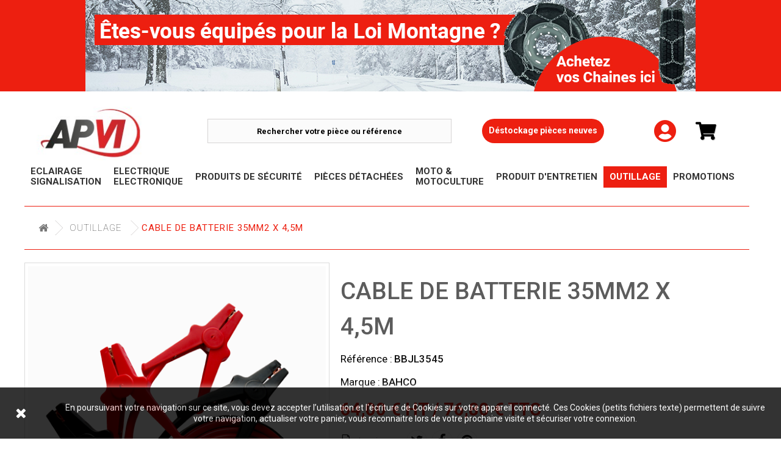

--- FILE ---
content_type: text/html; charset=utf-8
request_url: https://www.apvi.fr/outillage/1685-cable-de-batterie-35mm2-x-45m.html
body_size: 16956
content:
<!DOCTYPE HTML> <!--[if lt IE 7]><html class="no-js lt-ie9 lt-ie8 lt-ie7" lang="fr-fr"><![endif]--> <!--[if IE 7]><html class="no-js lt-ie9 lt-ie8 ie7" lang="fr-fr"><![endif]--> <!--[if IE 8]><html class="no-js lt-ie9 ie8" lang="fr-fr"><![endif]--> <!--[if gt IE 8]><html class="no-js ie9" lang="fr-fr"><![endif]--><html lang="fr-fr"><head><meta charset="utf-8" /><title>CABLE DE BATTERIE 35MM2 X 4,5M - APVI</title><meta name="generator" content="PrestaShop" /><meta name="robots" content="index,follow" /><meta name="viewport" content="width=device-width, minimum-scale=0.25, maximum-scale=1.6, initial-scale=1.0" /><meta name="apple-mobile-web-app-capable" content="yes" /><link rel="icon" type="image/vnd.microsoft.icon" href="/img/favicon.ico?1764945309" /><link rel="shortcut icon" type="image/x-icon" href="/img/favicon.ico?1764945309" /><link rel="stylesheet" href="/themes/apvi/css/global.css?" type="text/css" media="all" /><link rel="stylesheet" href="/themes/apvi/css/autoload/highdpi.css?" type="text/css" media="all" /><link rel="stylesheet" href="/themes/apvi/css/autoload/responsive-tables.css?" type="text/css" media="all" /><link rel="stylesheet" href="/themes/apvi/css/autoload/uniform.default.css?" type="text/css" media="all" /><link rel="stylesheet" href="/themes/apvi/css/product.css?" type="text/css" media="all" /><link rel="stylesheet" href="/themes/apvi/css/print.css?" type="text/css" media="print" /><link rel="stylesheet" href="/js/jquery/plugins/fancybox/jquery.fancybox.css?" type="text/css" media="all" /><link rel="stylesheet" href="/js/jquery/plugins/bxslider/jquery.bxslider.css?" type="text/css" media="all" /><link rel="stylesheet" href="/modules/socialsharing/css/socialsharing.css?" type="text/css" media="all" /><link rel="stylesheet" href="/themes/apvi/css/modules/blockbestsellers/blockbestsellers.css?" type="text/css" media="all" /><link rel="stylesheet" href="/themes/apvi/css/modules/blockcart/blockcart.css?" type="text/css" media="all" /><link rel="stylesheet" href="/themes/apvi/css/modules/blockcategories/blockcategories.css?" type="text/css" media="all" /><link rel="stylesheet" href="/themes/apvi/css/modules/blockcurrencies/blockcurrencies.css?" type="text/css" media="all" /><link rel="stylesheet" href="/themes/apvi/css/modules/blocklanguages/blocklanguages.css?" type="text/css" media="all" /><link rel="stylesheet" href="/themes/apvi/css/modules/blockcontact/blockcontact.css?" type="text/css" media="all" /><link rel="stylesheet" href="/themes/apvi/css/modules/blockmyaccountfooter/blockmyaccount.css?" type="text/css" media="all" /><link rel="stylesheet" href="/themes/apvi/css/modules/blocknewsletter/blocknewsletter.css?" type="text/css" media="all" /><link rel="stylesheet" href="/themes/apvi/css/modules/blocksearch/blocksearch.css?" type="text/css" media="all" /><link rel="stylesheet" href="/js/jquery/plugins/autocomplete/jquery.autocomplete.css?" type="text/css" media="all" /><link rel="stylesheet" href="/themes/apvi/css/modules/blockspecials/blockspecials.css?" type="text/css" media="all" /><link rel="stylesheet" href="/themes/apvi/css/modules/blockuserinfo/blockuserinfo.css?" type="text/css" media="all" /><link rel="stylesheet" href="/themes/apvi/css/modules/blockviewed/blockviewed.css?" type="text/css" media="all" /><link rel="stylesheet" href="/modules/themeconfigurator/css/hooks.css?" type="text/css" media="all" /><link rel="stylesheet" href="/modules/pm_advancedtopmenu/css/pm_advancedtopmenu_base.css?" type="text/css" media="all" /><link rel="stylesheet" href="/modules/pm_advancedtopmenu/css/pm_advancedtopmenu_product.css?" type="text/css" media="all" /><link rel="stylesheet" href="/modules/pm_advancedtopmenu/css/pm_advancedtopmenu_global-1.css?" type="text/css" media="all" /><link rel="stylesheet" href="/modules/pm_advancedtopmenu/css/pm_advancedtopmenu_advanced-1.css?" type="text/css" media="all" /><link rel="stylesheet" href="/modules/revsliderprestashop/public/assets/fonts/font-awesome/css/font-awesome.css?" type="text/css" media="all" /><link rel="stylesheet" href="/modules/revsliderprestashop/public/assets/fonts/pe-icon-7-stroke/css/pe-icon-7-stroke.css?" type="text/css" media="all" /><link rel="stylesheet" href="/modules/revsliderprestashop/public/assets/css/settings.css?" type="text/css" media="all" /><link rel="stylesheet" href="/modules/nkmdeliverydate/views/css/front.css?" type="text/css" media="all" /><link rel="stylesheet" href="/themes/apvi/css/modules/productscategory/css/productscategory.css?" type="text/css" media="all" /><link rel="stylesheet" href="/themes/apvi/css/modules/mailalerts/mailalerts.css?" type="text/css" media="all" /><link rel="stylesheet" href="/modules/opartdevis/views/css/opartdevis_1.css?" type="text/css" media="all" /><link rel="stylesheet" href="/themes/apvi/css/modules/homefeatured/homefeatured.css?" type="text/css" media="all" /><link rel="stylesheet" href="/themes/apvi/css/modules/crossselling/crossselling.css?" type="text/css" media="all" /><link rel="stylesheet" href="/themes/apvi/css/product_list.css?" type="text/css" media="all" /> <script type="text/javascript">/* <![CDATA[ */;var CUSTOMIZE_TEXTFIELD=1;var FancyboxI18nClose='Fermer';var FancyboxI18nNext='Suivant';var FancyboxI18nPrev='Pr&eacute;c&eacute;dent';var PS_CATALOG_MODE=false;var ajax_allowed=true;var ajaxsearch=true;var allowBuyWhenOutOfStock=true;var attribute_anchor_separator='-';var attributesCombinations=[];var availableLaterValue='La disponibilité sera validée par un opérateur après votre commande (en général disponible en moins de 7 jours).';var availableNowValue='stock';var baseDir='https://www.apvi.fr/';var baseUri='https://www.apvi.fr/';var blocksearch_type='top';var btGapTag={"tagContent":{"tracking_type":{"label":"tracking_type","value":"view_item"},"content_type":{"label":"content_type","value":"'product'"},"contents":{"label":"contents","value":[{"item_id":1685,"item_name":"CABLE DE BATTERIE 35MM2 X 4,5M","currency":"EUR","item_category":"Outillage","price":"76.80","item_brand":"BAHCO","id":1685,"name":"CABLE DE BATTERIE 35MM2 X 4,5M","brand":"BAHCO","category":"Outillage","list_name":"Outillage"}]},"coupon_name":{"label":"coupon","value":"no_coupon"},"value":{"label":"value","value":76.8},"currency":{"label":"currency","value":"EUR"}},"bAddToCartTrigger":"1","btnAddToCart":"p[id=\"add_to_cart\"]","elementCategoryProduct":"a.lnk_view","elementRemoveCart":"a.cart_quantity_delete","elementShipping":"input[type=radio]","elementPayment":"p.payment_module","elementlogin":"button#SubmitLogin","elementsignup":"button#SubmitCreate","elementWishCat":null,"elementWishProd":null,"gaId":"G-R1C813T1S3","gaEnable":"1","bEnableUa":"1","sUAcode":"UA-181794770-1","ajaxUrl":"https:\/\/www.apvi.fr\/module\/ganalyticspro\/ajax","token":"cfb42e6016c52edc616c3e0a32ee1424","bRefund":false,"bPartialRefund":false,"bUseConsent":false,"bConsentHtmlElement":"","iConsentConsentLvl":0};var contentOnly=false;var currency={"id":1,"name":"Euro","iso_code":"EUR","iso_code_num":"978","sign":"\u20ac","blank":"1","conversion_rate":"1.000000","deleted":"0","format":"2","decimals":"1","active":"1","prefix":"","suffix":" \u20ac","id_shop_list":null,"force_id":false};var currencyBlank=1;var currencyFormat=2;var currencyRate=1;var currencySign='€';var currentDate='2026-01-23 20:36:57';var customerGroupWithoutTax=false;var customizationFields=false;var customizationId=null;var customizationIdMessage='Personnalisation';var default_eco_tax=0;var delete_txt='Supprimer';var displayList=false;var displayPrice=0;var doesntExist='Ce produit n\'existe pas dans cette déclinaison. Vous pouvez néanmoins en sélectionner une autre.';var doesntExistNoMore='Ce produit n\'est plus en stock';var doesntExistNoMoreBut='avec ces options mais reste disponible avec d\'autres options';var ecotaxTax_rate=0;var estimatedDateOos='04/02/2026';var estimatedDateOs='29/01/2026';var fieldRequired='Veuillez remplir tous les champs, puis enregistrer votre personnalisation';var freeProductTranslation='Offert !';var freeShippingTranslation='Livraison gratuite !';var generated_date=1769197017;var groupReduction=0;var hasDeliveryAddress=false;var highDPI=false;var idDefaultImage=1716;var id_lang=1;var id_product=1685;var img_dir='https://www.apvi.fr/themes/apvi/img/';var img_prod_dir='https://www.apvi.fr/img/p/';var img_ps_dir='https://www.apvi.fr/img/';var instantsearch=false;var isGuest=0;var isLogged=0;var isMobile=false;var jqZoomEnabled=false;var maxQuantityToAllowDisplayOfLastQuantityMessage=3;var minimalQuantity=1;var noTaxForThisProduct=false;var oosHookJsCodeFunctions=[];var order_button_content='Créer un devis';var page_name='product';var placeholder_blocknewsletter='Saisissez votre adresse e-mail';var priceDisplayMethod=0;var priceDisplayPrecision=2;var productAvailableForOrder=true;var productBasePriceTaxExcl=64;var productBasePriceTaxExcluded=64;var productBasePriceTaxIncl=76.8;var productHasAttributes=false;var productPrice=76.8;var productPriceTaxExcluded=64;var productPriceTaxIncluded=76.8;var productPriceWithoutReduction=76.8;var productReference='BBJL3545';var productShowPrice=true;var productUnitPriceRatio=0;var product_fileButtonHtml='Ajouter';var product_fileDefaultHtml='Aucun fichier sélectionné';var product_specific_price=[];var quantitiesDisplayAllowed=true;var quantityAvailable=5;var quickView=false;var reduction_percent=0;var reduction_price=0;var removingLinkText='supprimer cet article du panier';var roundMode=3;var search_url='https://www.apvi.fr/recherche';var sharing_img='https://www.apvi.fr/1716/cable-de-batterie-35mm2-x-45m.jpg';var sharing_name='CABLE DE BATTERIE 35MM2 X 4,5M';var sharing_url='https://www.apvi.fr/outillage/1685-cable-de-batterie-35mm2-x-45m.html';var specific_currency=false;var specific_price=0;var static_token='cfb42e6016c52edc616c3e0a32ee1424';var stock_management=1;var taxRate=20;var toBeDetermined='À définir';var token='cfb42e6016c52edc616c3e0a32ee1424';var uploading_in_progress='Envoi en cours, veuillez patienter...';var usingSecureMode=true;/* ]]> */</script> <script type="text/javascript" src="https://www.apvi.fr/themes/apvi/cache/v_44_804bc52631d1ab3f8a2bd90e324a9471.js"></script> <meta property="og:type" content="product" /><meta property="og:url" content="https://www.apvi.fr/outillage/1685-cable-de-batterie-35mm2-x-45m.html" /><meta property="og:title" content="CABLE DE BATTERIE 35MM2 X 4,5M - APVI" /><meta property="og:site_name" content="APVI" /><meta property="og:description" content="" /><meta property="og:image" content="https://www.apvi.fr/1716-large_default/cable-de-batterie-35mm2-x-45m.jpg" /><meta property="product:pretax_price:amount" content="64" /><meta property="product:pretax_price:currency" content="EUR" /><meta property="product:price:amount" content="76.8" /><meta property="product:price:currency" content="EUR" /><!--[if lt IE 8]> <script type="text/javascript" src="https://www.apvi.fr/modules/pm_advancedtopmenu/js/pm_advancedtopmenuiefix.js"></script> <![endif]--> <script data-keepinline='1'>(function(w,d,s,l,i){w[l]=w[l]||[];w[l].push({'gtm.start':
                        new Date().getTime(),event:'gtm.js'});var f=d.getElementsByTagName(s)[0],
                        j=d.createElement(s),dl=l!='dataLayer'?'&l='+l:'';j.async=true;j.src=
                        'https://www.googletagmanager.com/gtm.js?id='+i+dl;f.parentNode.insertBefore(j,f);
                        })(window,document,'script','dataLayer','GTM-MXWJC89');</script>  <script>!function(f,b,e,v,n,t,s)
{if(f.fbq)return;n=f.fbq=function(){n.callMethod?
n.callMethod.apply(n,arguments):n.queue.push(arguments)};
if(!f._fbq)f._fbq=n;n.push=n;n.loaded=!0;n.version='2.0';
n.queue=[];t=b.createElement(e);t.async=!0;
t.src=v;s=b.getElementsByTagName(e)[0];
s.parentNode.insertBefore(t,s)}(window, document,'script',
'https://connect.facebook.net/en_US/fbevents.js');
fbq('init', '383397026139546');
fbq('track', 'PageView');</script> <noscript><img height="1" width="1" style="display:none" src="https://www.facebook.com/tr?id=383397026139546&ev=PageView&noscript=1" /></noscript> <script type="text/javascript">/*  */;var _spmq={"url":"\/\/www.apvi.fr\/outillage\/1685-cable-de-batterie-35mm2-x-45m.html","user":null,"id_product":"1685","id_category":"","id_manufacturer":"","spm_ident":"7ue4dgBL","id_cart":null};var _spm_id_combination=function(){return(typeof(document.getElementById('idCombination'))!='undefined'&&document.getElementById('idCombination')!=null?document.getElementById('idCombination').value:'');};(function(){var spm=document.createElement('script');spm.type='text/javascript';spm.defer=true;spm.src='https://app-spm.com/app.js?url=%2F%2Fwww.apvi.fr%2Foutillage%2F1685-cable-de-batterie-35mm2-x-45m.html&id_product=1685&id_category=&id_manufacturer=&spm_ident=7ue4dgBL&id_combination='+_spm_id_combination();var s_spm=document.getElementsByTagName('script')[0];s_spm.parentNode.insertBefore(spm,s_spm);})();/*  */</script><script async src="https://www.googletagmanager.com/gtag/js?id=G-R1C813T1S3"></script> <link rel="stylesheet" href="//fonts.googleapis.com/css?family=Open+Sans:300,600&amp;subset=latin,latin-ext" type="text/css" media="all" /> <!--[if IE 8]> <script src="https://oss.maxcdn.com/libs/html5shiv/3.7.0/html5shiv.js"></script> <script src="https://oss.maxcdn.com/libs/respond.js/1.3.0/respond.min.js"></script> <![endif]--><link rel="stylesheet" href="https://use.fontawesome.com/releases/v5.0.13/css/all.css" integrity="sha384-DNOHZ68U8hZfKXOrtjWvjxusGo9WQnrNx2sqG0tfsghAvtVlRW3tvkXWZh58N9jp" crossorigin="anonymous"><link rel="stylesheet" href="/themes/apvi/css/style-apvi.css?" type="text/css" /><link href="https://fonts.googleapis.com/css2?family=Roboto:ital,wght@0,100;0,300;0,400;0,500;0,700;0,900;1,100;1,300;1,400;1,500;1,700;1,900&display=swap" rel="stylesheet"></head><body id="product" class="product product-1685 product-cable-de-batterie-35mm2-x-45m category-47 category-outillage hide-left-column hide-right-column lang_fr"><div id="page"><div class="header-container"> <header id="header"><div class="banner"><div class="container"><div class="row"><div class="col-xs-12 col-sm-12 col-md-12 everblock" id="everblock-9"><p style="text-align: center;"><img src="https://apvi.fr/img/cms/slide-chaineneige-1000x150.jpg" alt="" width="1000" height="150" /></p></div></div></div></div><div class="nav"><div class="container"><div id="header-modules" class="row"> <nav><div id="header_logo" class="col-xs-6 col-sm-3 "> <a href="https://www.apvi.fr/" title="APVI"> <img class="logo img-responsive" src="https://www.apvi.fr/img/apvi-logo-1602658198.jpg" alt="APVI" width="185" height="90" style="width: 180px;" /> </a></div><div id="search_block_top" class="col-sm-4 col-xs-12 clearfix"><form id="searchbox" method="get" action="//www.apvi.fr/recherche" > <input type="hidden" name="controller" value="search" /> <input type="hidden" name="orderby" value="position" /> <input type="hidden" name="orderway" value="desc" /> <input class="search_query form-control" type="text" id="search_query_top" name="search_query" placeholder="Rechercher votre pièce ou référence" value="" /> <button type="submit" name="submit_search" class="btn btn-default button-search"> <span>Rechercher</span> </button></form></div><div id="search_brand" class="search-brand col-sm-3"><div class="btn-search-brand" style=""><a href="https://www.apvi.fr/68-destockage"><span style="color:#fff; font-size: 14px; font-weight: bold;">Déstockage pièces neuves</span></a></div></div><div class="header_user_info col-xs-2 col-sm-1"> <a class="login" href="https://www.apvi.fr/mon-compte" rel="nofollow" title="Identifiez-vous"> <i class="fas fa-user-circle"></i> </a></div><div class="shopping_cart col-sm-1 col-xs-2"> <a href="https://www.apvi.fr/commande-rapide" title="Voir mon panier" rel="nofollow"> <i class="fas fa-shopping-cart" style="font-size: 21px;"></i> <b></b> <span class="ajax_cart_quantity unvisible">0</span> <span class="ajax_cart_total unvisible"> </span> <span class="ajax_cart_no_product"></span> </a><div class="cart_block block exclusive"><div class="block_content"><div class="cart_block_list"><p class="cart_block_no_products"> Aucun produit</p><div class="cart-prices"><div class="cart-prices-line first-line"> <span class="price cart_block_shipping_cost ajax_cart_shipping_cost unvisible"> À définir </span> <span class="unvisible"> Livraison </span></div><div class="cart-prices-line last-line"> <span class="price cart_block_total ajax_block_cart_total">0,00 €</span> <span>Total</span></div></div><p class="cart-buttons"> <a id="button_order_cart" class="btn btn-default button button-small" href="https://www.apvi.fr/commande-rapide" title="Commander" rel="nofollow"> <span> Commander<i class="icon-chevron-right right"></i> </span> </a></p></div></div></div></div><div id="layer_cart"><div class="clearfix"><div class="layer_cart_product col-xs-12 col-md-6"> <span class="cross" title="Fermer la fenêtre"></span> <span class="title"> <i class="icon-check"></i>Produit ajouté au panier avec succès </span><div class="product-image-container layer_cart_img"></div><div class="layer_cart_product_info"> <span id="layer_cart_product_title" class="product-name"></span> <span id="layer_cart_product_attributes"></span><div> <strong class="dark">Quantité</strong> <span id="layer_cart_product_quantity"></span></div><div> <strong class="dark">Total</strong> <span id="layer_cart_product_price"></span></div></div></div><div class="layer_cart_cart col-xs-12 col-md-6"> <span class="title"> <span class="ajax_cart_product_txt_s unvisible"> Il y a <span class="ajax_cart_quantity">0</span> produits dans votre panier. </span> <span class="ajax_cart_product_txt "> Il y a 1 produit dans votre panier. </span> </span><div class="layer_cart_row"> <strong class="dark"> Total produits TTC </strong> <span class="ajax_block_products_total"></span></div><div class="layer_cart_row" style="display: block;"> <strong class="dark"> Total produits HT </strong> <span class="ajax_block_products_total_ht"> </span></div><div class="layer_cart_row"> <strong class="dark unvisible"> Frais de port&nbsp;TTC </strong> <span class="ajax_cart_shipping_cost unvisible"> À définir </span></div><div class="layer_cart_row" style="display:block;"> <strong class="dark"> Total HT </strong> <span class="ajax_total_price_ht"> </span></div><div class="layer_cart_row"> <strong class="dark"> Total TTC </strong> <span class="ajax_block_cart_total"> </span></div><div class="button-container"> <span class="continue btn btn-default button exclusive-medium" title="Continuer mes achats"> <span> <i class="icon-chevron-left left"></i>Continuer mes achats </span> </span> <a class="btn btn-default button button-medium" href="https://www.apvi.fr/commande-rapide" title="Commander" rel="nofollow"> <span> Commander<i class="icon-chevron-right right"></i> </span> </a></div></div></div><div class="crossseling"></div></div><div class="layer_cart_overlay"></div> </nav></div></div></div><div id="recherche-mobile"><div class="container"><div class="row"><div id="search_block_top" class="col-sm-4 col-xs-12 clearfix"><form id="searchbox" method="get" action="//www.apvi.fr/recherche" > <input type="hidden" name="controller" value="search" /> <input type="hidden" name="orderby" value="position" /> <input type="hidden" name="orderway" value="desc" /> <input class="search_query form-control" type="text" id="search_query_top" name="search_query" placeholder="Rechercher votre pièce ou référence" value="" /> <button type="submit" name="submit_search" class="btn btn-default button-search"> <span>Rechercher</span> </button></form></div><div id="search_brand" class="search-brand col-sm-3"><div class="btn-search-brand" style=""><a href="https://www.apvi.fr/68-destockage"><span style="color:#fff; font-size: 14px; font-weight: bold;">Déstockage pièces neuves</span></a></div></div><div id="adtm_menu" data-open-method="1"><div id="adtm_menu_inner" class="clearfix advtm_open_on_hover"><ul id="menu"><li class="li-niveau1 advtm_menu_toggle"> <a class="a-niveau1 adtm_toggle_menu_button"><span class="advtm_menu_span adtm_toggle_menu_button_text">Menu</span></a></li><li class="li-niveau1 advtm_menu_1 sub"><a href="https://www.apvi.fr/12-eclairage-signalisation" title="Eclairage Signalisation" target="_self" class=" a-multiline a-niveau1" data-type="category" data-id="12"><span class="advtm_menu_span advtm_menu_span_1">Eclairage<br /> Signalisation</span><!--[if gte IE 7]><!--></a><!--<![endif]--> <!--[if lte IE 6]><table><tr><td><![endif]--><div class="adtm_sub"><table class="columnWrapTable"><tr><td class="adtm_column_wrap_td advtm_column_wrap_td_1"><div class="adtm_column_wrap advtm_column_wrap_1"><div class="adtm_column_wrap_sizer">&nbsp;</div><div class="adtm_column adtm_column_5"> <span class="column_wrap_title"><a href="https://www.apvi.fr/21-eclairages-interieurs" title="Eclairages int&eacute;rieurs" class="" data-type="category" data-id="21">Eclairages int&eacute;rieurs</a></span></div><div class="adtm_column adtm_column_54"> <span class="column_wrap_title"><a href="https://www.apvi.fr/83-cabochon" title="Cabochon" class="" data-type="category" data-id="83">Cabochon</a></span></div><div class="adtm_column adtm_column_55"> <span class="column_wrap_title"><a href="https://www.apvi.fr/35-eclaireurs-de-plaques" title="Eclaireurs de plaques" class="" data-type="category" data-id="35">Eclaireurs de plaques</a></span></div><div class="adtm_column adtm_column_56"> <span class="column_wrap_title"><a href="https://www.apvi.fr/34-feux-arrieres" title="Feux arri&egrave;res" class="" data-type="category" data-id="34">Feux arri&egrave;res</a></span></div><div class="adtm_column adtm_column_57"> <span class="column_wrap_title"><a href="https://www.apvi.fr/36-feux-clignotants" title="Feux Clignotants" class="" data-type="category" data-id="36">Feux Clignotants</a></span></div><div class="adtm_column adtm_column_58"> <span class="column_wrap_title"><a href="https://www.apvi.fr/37-feux-de-position" title="Feux de Position" class="" data-type="category" data-id="37">Feux de Position</a></span></div><div class="adtm_column adtm_column_59"> <span class="column_wrap_title"><a href="https://www.apvi.fr/38-feux-de-gabarits-et-d-encombrement" title="Feux de gabarits et d'encombrement" class="" data-type="category" data-id="38">Feux de gabarits et d'encombrement</a></span></div><div class="adtm_column adtm_column_1"> <span class="column_wrap_title"><a href="https://www.apvi.fr/17-phare-de-travail" title="Phare de travail" class="" data-type="category" data-id="17">Phare de travail</a></span></div><div class="adtm_column adtm_column_2"> <span class="column_wrap_title"><a href="https://www.apvi.fr/18-feux-auxiliaires" title="Feux Auxiliaires" class="" data-type="category" data-id="18">Feux Auxiliaires</a></span></div><div class="adtm_column adtm_column_3"> <span class="column_wrap_title"><a href="https://www.apvi.fr/19-phares-de-conduite" title="Phares de conduite" class="" data-type="category" data-id="19">Phares de conduite</a></span></div><div class="adtm_column adtm_column_4"> <span class="column_wrap_title"><a href="https://www.apvi.fr/20-eclairages-de-securite" title="Eclairages de s&eacute;curit&eacute;" class="" data-type="category" data-id="20">Eclairages de s&eacute;curit&eacute;</a></span></div><div class="adtm_column adtm_column_38"> <span class="column_wrap_title"><a href="https://www.apvi.fr/52-feux-de-conduite" title="Feux de conduite" class="" data-type="category" data-id="52">Feux de conduite</a></span></div></div></td><td class="adtm_column_wrap_td advtm_column_wrap_td_11"><div class="adtm_column_wrap advtm_column_wrap_11"><p><img src="https://apvi.fr/img/cms/jNouveau dossier/eric image.png" alt="" width="581" height="408" /></p><div class="adtm_column_wrap_sizer">&nbsp;</div></div></td></tr></table></div> <!--[if lte IE 6]></td></tr></table></a><![endif]--></li><li class="li-niveau1 advtm_menu_4 sub"><a href="https://www.apvi.fr/13-electrique-electronique" title="Electrique Electronique" target="_self" class=" a-multiline a-niveau1" data-type="category" data-id="13"><span class="advtm_menu_span advtm_menu_span_4">Electrique<br /> Electronique</span><!--[if gte IE 7]><!--></a><!--<![endif]--> <!--[if lte IE 6]><table><tr><td><![endif]--><div class="adtm_sub"><table class="columnWrapTable"><tr><td class="adtm_column_wrap_td advtm_column_wrap_td_4"><div class="adtm_column_wrap advtm_column_wrap_4"><div class="adtm_column_wrap_sizer">&nbsp;</div><div class="adtm_column adtm_column_27"> <span class="column_wrap_title"><a href="https://www.apvi.fr/44-ampoules" title="Ampoules" class="" data-type="category" data-id="44">Ampoules</a></span></div><div class="adtm_column adtm_column_78"> <span class="column_wrap_title"><a href="https://www.apvi.fr/62-equipement-cabine" title="Equipement cabine" class="" data-type="category" data-id="62">Equipement cabine</a></span></div><div class="adtm_column adtm_column_22"> <span class="column_wrap_title"><a href="https://www.apvi.fr/22-connecteurs" title="Connecteurs" class="" data-type="category" data-id="22">Connecteurs</a></span></div><div class="adtm_column adtm_column_29"> <span class="column_wrap_title"><a href="https://www.apvi.fr/46-cosses-a-batteries" title="Cosses &agrave; batteries" class="" data-type="category" data-id="46">Cosses &agrave; batteries</a></span></div><div class="adtm_column adtm_column_28"> <span class="column_wrap_title"><a href="https://www.apvi.fr/45-cosses-electriques" title="Cosses &eacute;lectriques" class="" data-type="category" data-id="45">Cosses &eacute;lectriques</a></span></div><div class="adtm_column adtm_column_34"> <span class="column_wrap_title"><a href="https://www.apvi.fr/59-equipement-electrique" title="Equipement &eacute;lectrique" class="" data-type="category" data-id="59">Equipement &eacute;lectrique</a></span></div><div class="adtm_column adtm_column_24"> <span class="column_wrap_title"><a href="https://www.apvi.fr/24-faisceaux" title="Faisceaux" class="" data-type="category" data-id="24">Faisceaux</a></span></div><div class="adtm_column adtm_column_40"> <span class="column_wrap_title"><a href="https://www.apvi.fr/67-pile-et-batterie" title="Pile et Batterie" class="" data-type="category" data-id="67">Pile et Batterie</a></span></div><div class="adtm_column adtm_column_23"> <span class="column_wrap_title"><a href="https://www.apvi.fr/23-prises-et-cables-spirales" title="Prises et c&acirc;bles spiral&eacute;s" class="" data-type="category" data-id="23">Prises et c&acirc;bles spiral&eacute;s</a></span></div><div class="adtm_column adtm_column_25"> <span class="column_wrap_title"><a href="https://www.apvi.fr/25-systemes-cablage-et-feux" title="Syst&egrave;mes c&acirc;blage et feux" class="" data-type="category" data-id="25">Syst&egrave;mes c&acirc;blage et feux</a></span></div><div class="adtm_column adtm_column_26"> <span class="column_wrap_title"><a href="https://www.apvi.fr/26-unite-de-commande-electronique" title="Unit&eacute; de commande &eacute;lectronique" class="" data-type="category" data-id="26">Unit&eacute; de commande &eacute;lectronique</a></span></div></div></td><td class="adtm_column_wrap_td advtm_column_wrap_td_17"><div class="adtm_column_wrap advtm_column_wrap_17"><p><img src="https://apvi.fr/img/cms/électrique électronique.png" alt="" width="579" height="325" /></p><div class="adtm_column_wrap_sizer">&nbsp;</div></div></td></tr></table></div> <!--[if lte IE 6]></td></tr></table></a><![endif]--></li><li class="li-niveau1 advtm_menu_3 sub"><a href="https://www.apvi.fr/15-produits-de-securite" title="Produits de s&eacute;curit&eacute;" target="_self" class=" a-niveau1" data-type="category" data-id="15"><span class="advtm_menu_span advtm_menu_span_3">Produits de s&eacute;curit&eacute;</span><!--[if gte IE 7]><!--></a><!--<![endif]--> <!--[if lte IE 6]><table><tr><td><![endif]--><div class="adtm_sub"><table class="columnWrapTable"><tr><td class="adtm_column_wrap_td advtm_column_wrap_td_3"><div class="adtm_column_wrap advtm_column_wrap_3"><div class="adtm_column_wrap_sizer">&nbsp;</div><div class="adtm_column adtm_column_70"> <span class="column_wrap_title"><a href="https://www.apvi.fr/62-equipement-cabine" title="Equipement cabine" class="" data-type="category" data-id="62">Equipement cabine</a></span></div><div class="adtm_column adtm_column_68"> <span class="column_wrap_title"><a href="https://www.apvi.fr/56-tachygraphe-ead" title="Tachygraphe / EAD" class="" data-type="category" data-id="56">Tachygraphe / EAD</a></span></div><div class="adtm_column adtm_column_65"> <span class="column_wrap_title"><a href="https://www.apvi.fr/61-epi" title="EPI" class="" data-type="category" data-id="61">EPI</a></span></div><div class="adtm_column adtm_column_64"> <span class="column_wrap_title"><a href="https://www.apvi.fr/60-adr" title="ADR" class="" data-type="category" data-id="60">ADR</a></span></div><div class="adtm_column adtm_column_20"> <span class="column_wrap_title"><a href="https://www.apvi.fr/32-alarmes-sonores-de-recul" title="Alarmes sonores de recul" class="" data-type="category" data-id="32">Alarmes sonores de recul</a></span></div><div class="adtm_column adtm_column_63"> <span class="column_wrap_title"><a href="https://www.apvi.fr/42-triangles-de-presignalisation" title="Triangles de pr&eacute;signalisation" class="" data-type="category" data-id="42">Triangles de pr&eacute;signalisation</a></span></div><div class="adtm_column adtm_column_62"> <span class="column_wrap_title"><a href="https://www.apvi.fr/41-bandes-reflechissantes" title="Bandes R&eacute;fl&eacute;chissantes" class="" data-type="category" data-id="41">Bandes R&eacute;fl&eacute;chissantes</a></span></div><div class="adtm_column adtm_column_61"> <span class="column_wrap_title"><a href="https://www.apvi.fr/40-catadioptres" title="Catadioptres" class="" data-type="category" data-id="40">Catadioptres</a></span></div><div class="adtm_column adtm_column_60"> <span class="column_wrap_title"><a href="https://www.apvi.fr/39-plaques-reflechissantes" title="Plaques R&eacute;fl&eacute;chissantes" class="" data-type="category" data-id="39">Plaques R&eacute;fl&eacute;chissantes</a></span></div><div class="adtm_column adtm_column_39"> <span class="column_wrap_title"><a href="https://www.apvi.fr/66-antivol" title="Antivol" class="" data-type="category" data-id="66">Antivol</a></span></div><div class="adtm_column adtm_column_32"> <span class="column_wrap_title"><a href="https://www.apvi.fr/57-arrimage" title="Arrimage" class="" data-type="category" data-id="57">Arrimage</a></span></div><div class="adtm_column adtm_column_33"> <span class="column_wrap_title"><a href="https://www.apvi.fr/58-bouchon-de-reservoir" title="Bouchon de r&eacute;servoir" class="" data-type="category" data-id="58">Bouchon de r&eacute;servoir</a></span></div><div class="adtm_column adtm_column_47"> <span class="column_wrap_title"><a href="https://www.apvi.fr/72-chaines-neige" title="Chaines neige" class="" data-type="category" data-id="72">Chaines neige</a></span></div><div class="adtm_column adtm_column_21"> <span class="column_wrap_title"><a href="https://www.apvi.fr/33-coffres-porte-extincteurs" title="Coffres porte extincteurs" class="" data-type="category" data-id="33">Coffres porte extincteurs</a></span></div><div class="adtm_column adtm_column_17"> <span class="column_wrap_title"><a href="https://www.apvi.fr/29-feux-de-penetration" title="Feux de P&eacute;n&eacute;tration" class="" data-type="category" data-id="29">Feux de P&eacute;n&eacute;tration</a></span></div><div class="adtm_column adtm_column_15"> <span class="column_wrap_title"><a href="https://www.apvi.fr/27-gyrophares" title="Gyrophares" class="" data-type="category" data-id="27">Gyrophares</a></span></div><div class="adtm_column adtm_column_16"> <span class="column_wrap_title"><a href="https://www.apvi.fr/28-rampes-lumineuses" title="Rampes Lumineuses" class="" data-type="category" data-id="28">Rampes Lumineuses</a></span></div><div class="adtm_column adtm_column_18"> <span class="column_wrap_title"><a href="https://www.apvi.fr/30-systemes-camera" title="Syst&egrave;mes Cam&eacute;ra" class="" data-type="category" data-id="30">Syst&egrave;mes Cam&eacute;ra</a></span></div><div class="adtm_column adtm_column_19"> <span class="column_wrap_title"><a href="https://www.apvi.fr/31-triflash" title="Triflash" class="" data-type="category" data-id="31">Triflash</a></span></div></div></td><td class="adtm_column_wrap_td advtm_column_wrap_td_16"><div class="adtm_column_wrap advtm_column_wrap_16"><p><img src="https://apvi.fr/img/cms/produit de sécurité.png" alt="" width="581" height="392" /></p><div class="adtm_column_wrap_sizer">&nbsp;</div></div></td></tr></table></div> <!--[if lte IE 6]></td></tr></table></a><![endif]--></li><li class="li-niveau1 advtm_menu_5 sub"><a href="https://www.apvi.fr/14-pieces-detachees" title="Pi&egrave;ces D&eacute;tach&eacute;es" target="_self" class=" a-niveau1" data-type="category" data-id="14"><span class="advtm_menu_span advtm_menu_span_5">Pi&egrave;ces D&eacute;tach&eacute;es</span><!--[if gte IE 7]><!--></a><!--<![endif]--> <!--[if lte IE 6]><table><tr><td><![endif]--><div class="adtm_sub"><table class="columnWrapTable"><tr><td class="adtm_column_wrap_td advtm_column_wrap_td_6"><div class="adtm_column_wrap advtm_column_wrap_6"><div class="adtm_column_wrap_sizer">&nbsp;</div><div class="adtm_column adtm_column_73"> <span class="column_wrap_title"><a href="https://www.apvi.fr/87-pieces-moteur" title="Pi&egrave;ces moteur" class="" data-type="category" data-id="87">Pi&egrave;ces moteur</a></span></div><div class="adtm_column adtm_column_74"> <span class="column_wrap_title"><a href="https://www.apvi.fr/88-filtration" title="Filtration" class="" data-type="category" data-id="88">Filtration</a></span></div><div class="adtm_column adtm_column_75"> <span class="column_wrap_title"><a href="https://www.apvi.fr/89-carroserie" title="Carroserie" class="" data-type="category" data-id="89">Carroserie</a></span></div><div class="adtm_column adtm_column_76"> <span class="column_wrap_title"><a href="https://www.apvi.fr/90-balai-essuie-glace" title="Balai Essuie-glace" class="" data-type="category" data-id="90">Balai Essuie-glace</a></span></div><div class="adtm_column adtm_column_77"> <span class="column_wrap_title"><a href="https://www.apvi.fr/69-pieces-de-reemploi" title="Pi&egrave;ces de R&eacute;emploi" class="" data-type="category" data-id="69">Pi&egrave;ces de R&eacute;emploi</a></span></div><div class="adtm_column adtm_column_35"> <span class="column_wrap_title"><a href="https://www.apvi.fr/48-hayon" title="Hayon " class="" data-type="category" data-id="48">Hayon </a></span></div><div class="adtm_column adtm_column_41"> <span class="column_wrap_title"><a href="https://www.apvi.fr/63-attelage" title="Attelage" class="" data-type="category" data-id="63">Attelage</a></span></div><div class="adtm_column adtm_column_52"> <span class="column_wrap_title"><a href="https://www.apvi.fr/81-motoculture-et-moto" title="Motoculture et Moto" class="" data-type="category" data-id="81">Motoculture et Moto</a></span></div><div class="adtm_column adtm_column_44"> <span class="column_wrap_title"><a href="https://www.apvi.fr/64-freinage" title="Freinage" class="" data-type="category" data-id="64">Freinage</a></span></div></div></td><td class="adtm_column_wrap_td advtm_column_wrap_td_22"><div class="adtm_column_wrap advtm_column_wrap_22"><div class="adtm_column_wrap_sizer">&nbsp;</div><p><img src="https://apvi.fr/img/cms/c674ad0f-339f-498d-8629-0af2830a5708.jpg" alt="" width="647" height="347" /></p></div></td></tr></table></div> <!--[if lte IE 6]></td></tr></table></a><![endif]--></li><li class="li-niveau1 advtm_menu_13 sub"><a href="https://www.apvi.fr/102-groupe-moto-motoculture" title="Moto &amp; Motoculture" class=" a-multiline a-niveau1" data-type="category" data-id="102"><span class="advtm_menu_span advtm_menu_span_13">Moto &amp;<br /> Motoculture</span><!--[if gte IE 7]><!--></a><!--<![endif]--> <!--[if lte IE 6]><table><tr><td><![endif]--><div class="adtm_sub"><table class="columnWrapTable"><tr><td class="adtm_column_wrap_td advtm_column_wrap_td_19"><div class="adtm_column_wrap advtm_column_wrap_19"><div class="adtm_column_wrap_sizer">&nbsp;</div><div class="adtm_column adtm_column_88"> <span class="column_wrap_title"><a href="https://www.apvi.fr/100-entretien" title="Entretien" class="" data-type="category" data-id="100">Entretien</a></span></div><div class="adtm_column adtm_column_89"> <span class="column_wrap_title"><a href="https://www.apvi.fr/103-batterie" title="Batterie" class="" data-type="category" data-id="103">Batterie</a></span></div></div></td><td class="adtm_column_wrap_td advtm_column_wrap_td_20"><div class="adtm_column_wrap advtm_column_wrap_20"><p><img src="https://www.apvi.fr/img/cms/vignette-menu.jpg" width="600" height="410" style="float: right;" /></p><div class="adtm_column_wrap_sizer">&nbsp;</div></div></td></tr></table></div> <!--[if lte IE 6]></td></tr></table></a><![endif]--></li><li class="li-niveau1 advtm_menu_12 sub"><a href="https://www.apvi.fr/86-produit-d-entretien" title="Produit d'Entretien" class=" a-niveau1" data-type="category" data-id="86"><span class="advtm_menu_span advtm_menu_span_12">Produit d'Entretien</span><!--[if gte IE 7]><!--></a><!--<![endif]--> <!--[if lte IE 6]><table><tr><td><![endif]--><div class="adtm_sub"><table class="columnWrapTable"><tr><td class="adtm_column_wrap_td advtm_column_wrap_td_10"><div class="adtm_column_wrap advtm_column_wrap_10"><div class="adtm_column_wrap_sizer">&nbsp;</div><div class="adtm_column adtm_column_72"> <span class="column_wrap_title"><a href="https://www.apvi.fr/55-produit-d-atelier" title="Produit d'atelier" class="" data-type="category" data-id="55">Produit d'atelier</a></span></div><div class="adtm_column adtm_column_79"> <span class="column_wrap_title"><a href="https://www.apvi.fr/92-entretien-moteur" title="Entretien Moteur" class="" data-type="category" data-id="92">Entretien Moteur</a></span></div><div class="adtm_column adtm_column_80"> <span class="column_wrap_title"><a href="https://www.apvi.fr/93-motoculture" title="Motoculture" class="" data-type="category" data-id="93">Motoculture</a></span></div><div class="adtm_column adtm_column_81"> <span class="column_wrap_title"><a href="https://www.apvi.fr/94-moto" title="Moto" class="" data-type="category" data-id="94">Moto</a></span></div><div class="adtm_column adtm_column_82"> <span class="column_wrap_title"><a href="https://www.apvi.fr/91-interieur-vehicule" title="Int&eacute;rieur v&eacute;hicule" class="" data-type="category" data-id="91">Int&eacute;rieur v&eacute;hicule</a></span></div><div class="adtm_column adtm_column_83"> <span class="column_wrap_title"><a href="https://www.apvi.fr/65-materiel-de-lavage" title="Mat&eacute;riel de lavage" class="" data-type="category" data-id="65">Mat&eacute;riel de lavage</a></span></div><div class="adtm_column adtm_column_84"> <span class="column_wrap_title"><a href="https://www.apvi.fr/71-quincaillerie" title="Quincaillerie" class="" data-type="category" data-id="71">Quincaillerie</a></span></div><div class="adtm_column adtm_column_86"> <span class="column_wrap_title"><a href="https://www.apvi.fr/95-exterieur-vehicule" title="Ext&eacute;rieur V&eacute;hicule" class="" data-type="category" data-id="95">Ext&eacute;rieur V&eacute;hicule</a></span></div><div class="adtm_column adtm_column_87"> <span class="column_wrap_title"><a href="https://www.apvi.fr/138-consommable-carrosserie" title="Consommable Carrosserie" class="" data-type="category" data-id="138">Consommable Carrosserie</a></span></div></div></td><td class="adtm_column_wrap_td advtm_column_wrap_td_18"><div class="adtm_column_wrap advtm_column_wrap_18"><p><img src="https://apvi.fr/img/cms/produit entretien.png" alt="" width="583" height="447" /></p><div class="adtm_column_wrap_sizer">&nbsp;</div></div></td></tr></table></div> <!--[if lte IE 6]></td></tr></table></a><![endif]--></li><li class="li-niveau1 advtm_menu_11 menuHaveNoMobileSubMenu"><a href="https://www.apvi.fr/47-outillage" title="Outillage" class=" a-niveau1 advtm_menu_actif advtm_menu_actif_69716263bdf3c" data-type="category" data-id="47"><span class="advtm_menu_span advtm_menu_span_11">Outillage</span></a></li><li class="li-niveau1 advtm_menu_6 menuHaveNoMobileSubMenu"><a href="https://www.apvi.fr/76-promotions" title="Promotions" target="_self" class=" a-niveau1" data-type="category" data-id="76"><span class="advtm_menu_span advtm_menu_span_6">Promotions</span></a></li></ul></div></div></div></div></div> </header></div><div class="columns-container"><div id="columns" class="container"><div class="breadcrumb" itemscope itemtype="http://schema.org/BreadcrumbList"> <span itemprop="itemListElement" itemscope="" itemtype="http://schema.org/ListItem"><meta itemprop="position" content="1"><a class="home" itemprop="item" href="https://www.apvi.fr/" title="retour &agrave; Accueil"><meta itemprop="name" content="Home" /><i class="icon-home"></i></a></span> <span class="navigation-pipe" >&gt;</span> <span class="navigation_page" > <span itemprop="itemListElement" class="item-breadcrumb" itemscope="" itemtype="http://schema.org/ListItem" ><meta itemprop="position" content="2"><span > <span > <a itemprop="item" itemprop="url" href="https://www.apvi.fr/47-outillage" title="Outillage"><meta itemprop="name" content="Outillage" />Outillage</a></span></span><span class="navigation-pipe">></span></span>CABLE DE BATTERIE 35MM2 X 4,5M</span></div><div id="slider_row" class="row"></div><div class="row"><div id="center_column" class="center_column col-xs-12 col-sm-12"><div itemscope itemtype="https://schema.org/Product"><meta itemprop="url" content="https://www.apvi.fr/outillage/1685-cable-de-batterie-35mm2-x-45m.html"><div class="primary_block row"><div class="pb-left-column col-xs-12 col-sm-4 col-md-5"><div id="image-block" class="clearfix"> <span id="view_full_size"> <img id="bigpic" itemprop="image" src="https://www.apvi.fr/1716-large_default/cable-de-batterie-35mm2-x-45m.jpg" title="CABLE DE BATTERIE 35MM2 X 4,5M" alt="CABLE DE BATTERIE 35MM2 X 4,5M" width="500" height="600"/> <span class="span_link no-print">Agrandir l&#039;image</span> </span></div><div id="views_block" class="clearfix hidden"><div id="thumbs_list"><ul id="thumbs_list_frame"><li id="thumbnail_1716" class="last"> <a href="https://www.apvi.fr/1716-thickbox_default/cable-de-batterie-35mm2-x-45m.jpg" data-fancybox-group="other-views" class="fancybox shown" title="CABLE DE BATTERIE 35MM2 X 4,5M"> <img class="img-responsive" id="thumb_1716" src="https://www.apvi.fr/1716-cart_default/cable-de-batterie-35mm2-x-45m.jpg" alt="CABLE DE BATTERIE 35MM2 X 4,5M" title="CABLE DE BATTERIE 35MM2 X 4,5M" height="80" width="80" itemprop="image" /> </a></li></ul></div></div></div><div class="pb-center-column col-xs-12 col-sm-4 col-xs-12 col-sm-4 col-md-6"><form id="buy_block" action="https://www.apvi.fr/panier" method="post"><p class="hidden"> <input type="hidden" name="token" value="cfb42e6016c52edc616c3e0a32ee1424" /> <input type="hidden" name="id_product" value="1685" id="product_page_product_id" /> <input type="hidden" name="add" value="1" /> <input type="hidden" name="id_product_attribute" id="idCombination" value="" /></p><div class="box-info-product"><h1 itemprop="name">CABLE DE BATTERIE 35MM2 X 4,5M</h1><p id="product_reference"> <label>R&eacute;f&eacute;rence : </label> <span class="editable" itemprop="sku" content="BBJL3545">BBJL3545</span></p><p id="product_reference"> <label>Marque : </label> <span class="editable" itemprop="brand" content="BAHCO">BAHCO</span></p><div class="content_prices clearfix"><div><p class="our_price_display" itemprop="offers" itemscope itemtype="https://schema.org/Offer"><link itemprop="availability" href="https://schema.org/InStock"/><span id="our_price_display" class="price" itemprop="price" content="76.8">64,00 € HT / 76,80 € TTC</span><meta itemprop="priceCurrency" content="EUR" /></p><p id="reduction_percent" style="display:none;"><span id="reduction_percent_display"></span></p><p id="reduction_amount" style="display:none"><span id="reduction_amount_display"></span></p><p id="old_price" class="hidden"><span id="old_price_display"><span class="price"></span></span></p></div><div class="clear"></div></div><ul id="usefull_link_block" class="clearfix no-print"><li class="print"> <a href="javascript:print();"> Imprimer </a></li></ul><p class="socialsharing_product list-inline no-print"> <button data-type="twitter" type="button" class="btn btn-default btn-twitter social-sharing"> <i class="icon-twitter"></i> </button> <button data-type="facebook" type="button" class="btn btn-default btn-facebook social-sharing"> <i class="icon-facebook"></i> </button> <button data-type="pinterest" type="button" class="btn btn-default btn-pinterest social-sharing"> <i class="icon-pinterest"></i> </button></p><p id="pQuantityAvailable"> <span id="quantityAvailable">5</span> <span style="display: none;" id="quantityAvailableTxt">Article disponible</span> <span id="quantityAvailableTxtMultiple">Produits disponibles</span></p><div class="clearfix"></div><p id="availability_statut"> <span id="availability_value" class="label label-success"> En stock </span></p><div class="estimated_delivery_date"><div class="media"><div class="media-left"> <span class="icon-wrapper circle-shape" style="background-color:#777777"><i class="icon nkmdeliverydate-icon-truck1" style="color:#FFFFFF"></i></span></div><div class="media-body"> <span id="livraison">Livraison</span> <br><span class="estimated_delivery_date_value">Livré chez vous le 29/01/2026</span></div></div></div><div class="clearfix"></div><p style="display:none;"> <span class="detail-dispo"> stock </span></p><p class="warning_inline" id="last_quantities" style="display: none" >Attention : derni&egrave;res pi&egrave;ces disponibles !</p><p id="availability_date" style="display: none;"> <span id="availability_date_label">Date de disponibilit&eacute;:</span> <span id="availability_date_value"></span></p><div id="oosHook" style="display: none;"></div><div class="product_attributes clearfix"><p id="quantity_wanted_p"> <label for="quantity_wanted">Qt&eacute; :</label> <input type="number" min="1" name="qty" id="quantity_wanted" class="text" value="1" /> <span class="clearfix"></span></p><p id="minimal_quantity_wanted_p" style="display: none;"> La quantit&eacute; minimale pour pouvoir commander ce produit est <b id="minimal_quantity_label">1</b></p><div class="box-cart-bottom"><div><p id="add_to_cart" class="buttons_bottom_block no-print"> <button id="add_to_cart_fb" type="submit" name="Submit" class="exclusive"> <span>Ajouter au panier</span> </button></p></div></div></div></div></form></div></div><div class="detailsProductToogle"><div style="background-color: #f8f8f8; color: #000; margin-bottom: 26px; padding: 0;"><div> <a data-toggle="collapse" href="#collapseDataSheet" role="button" aria-expanded="false" aria-controls="collapseDataSheet" style="color: #000; text-decoration: none !important;"><h3 class="page-product-heading" style="margin: 0; ">Fiche technique <i class="fas fa-chevron-down" style="float: right;"></i></h3> </a></div><div class="collapse" id="collapseDataSheet" style="height: auto; margin-top: 20px;"><table class="table-data-sheet"></table></div></div><div style="background-color: #f8f8f8; color: #000; margin-bottom: 26px; padding: 0;"><div> <a data-toggle="collapse" href="#collapseDescription" role="button" aria-expanded="false" aria-controls="collapseDescription" style="color: #000; text-decoration: none !important;"><h3 class="page-product-heading" style="margin: 0;">En savoir plus <i class="fas fa-chevron-down" style="float: right;"></i></h3> </a></div><div class="collapse" id="collapseDescription" style="height: auto; margin-top: 20px;"><div class="rte"><p>CABLE DE BATTERIE 35MM2 X 4,5M</p></div></div></div></div> <section class="page-product-box"> </section> <section class="page-product-box blockproductscategory"><h3 class="productscategory_h3 page-product-heading page-product-heading-list"> 30 autres produits dans la même catégorie :</h3><div id="productscategory_list" class="clearfix"><ul id="bxslider1" class="bxslider clearfix"><li class="product-box item"> <a href="https://www.apvi.fr/outillage/1668-couteau-sport-double-lame.html" class="lnk_img product-image" title="COUTEAU SPORT DOUBLE LAME"><img src="https://www.apvi.fr/1697-home_default/couteau-sport-double-lame.jpg" alt="COUTEAU SPORT DOUBLE LAME" /></a><h5 itemprop="name" class="product-name"> <a href="https://www.apvi.fr/outillage/1668-couteau-sport-double-lame.html" title="COUTEAU SPORT DOUBLE LAME"> COUTEAU SPORT... </a></h5><p class="price_display"> <span class="price"> 18,00 € HT<br> 21,60 € TTC </span></p><div class="clearfix" style="margin-top:0px; float: none;"><div class="no-print"> <a class=" ajax_add_to_cart_button" href="https://www.apvi.fr/panier?qty=1&amp;id_product=1668&amp;token=cfb42e6016c52edc616c3e0a32ee1424&amp;add=" data-id-product="1668" title="Ajouter au panier"> <span class="acc_add_to_cart">Ajouter au panier</span> </a></div></div></li><li class="product-box item"> <a href="https://www.apvi.fr/outillage/1669-couteau-lame-retractable.html" class="lnk_img product-image" title="COUTEAU LAME RETRACTABLE"><img src="https://www.apvi.fr/1703-home_default/couteau-lame-retractable.jpg" alt="COUTEAU LAME RETRACTABLE" /></a><h5 itemprop="name" class="product-name"> <a href="https://www.apvi.fr/outillage/1669-couteau-lame-retractable.html" title="COUTEAU LAME RETRACTABLE"> COUTEAU LAME... </a></h5><p class="price_display"> <span class="price"> 7,00 € HT<br> 8,40 € TTC </span></p><div class="clearfix" style="margin-top:0px; float: none;"><div class="no-print"> <a class=" ajax_add_to_cart_button" href="https://www.apvi.fr/panier?qty=1&amp;id_product=1669&amp;token=cfb42e6016c52edc616c3e0a32ee1424&amp;add=" data-id-product="1669" title="Ajouter au panier"> <span class="acc_add_to_cart">Ajouter au panier</span> </a></div></div></li><li class="product-box item"> <a href="https://www.apvi.fr/outillage/1670-couteau-lame-retractable-etp.html" class="lnk_img product-image" title="COUTEAU LAME RETRACTABLE ETP"><img src="https://www.apvi.fr/1707-home_default/couteau-lame-retractable-etp.jpg" alt="COUTEAU LAME RETRACTABLE ETP" /></a><h5 itemprop="name" class="product-name"> <a href="https://www.apvi.fr/outillage/1670-couteau-lame-retractable-etp.html" title="COUTEAU LAME RETRACTABLE ETP"> COUTEAU LAME... </a></h5><p class="price_display"> <span class="price"> 13,00 € HT<br> 15,60 € TTC </span></p><div class="clearfix" style="margin-top:0px; float: none;"><div class="no-print"> <a class=" ajax_add_to_cart_button" href="https://www.apvi.fr/panier?qty=1&amp;id_product=1670&amp;token=cfb42e6016c52edc616c3e0a32ee1424&amp;add=" data-id-product="1670" title="Ajouter au panier"> <span class="acc_add_to_cart">Ajouter au panier</span> </a></div></div></li><li class="product-box item"> <a href="https://www.apvi.fr/outillage/1671-cutter-ergo-lame-18mm.html" class="lnk_img product-image" title="CUTTER ERGO LAME 18MM"><img src="https://www.apvi.fr/1702-home_default/cutter-ergo-lame-18mm.jpg" alt="CUTTER ERGO LAME 18MM" /></a><h5 itemprop="name" class="product-name"> <a href="https://www.apvi.fr/outillage/1671-cutter-ergo-lame-18mm.html" title="CUTTER ERGO LAME 18MM"> CUTTER ERGO LAME... </a></h5><p class="price_display"> <span class="price"> 11,55 € HT<br> 13,86 € TTC </span></p><div class="clearfix" style="margin-top:0px; float: none;"><div class="no-print"> <a class=" ajax_add_to_cart_button" href="https://www.apvi.fr/panier?qty=1&amp;id_product=1671&amp;token=cfb42e6016c52edc616c3e0a32ee1424&amp;add=" data-id-product="1671" title="Ajouter au panier"> <span class="acc_add_to_cart">Ajouter au panier</span> </a></div></div></li><li class="product-box item"> <a href="https://www.apvi.fr/outillage/1672-cutter-9mm-etp.html" class="lnk_img product-image" title="CUTTER 9MM ETP"><img src="https://www.apvi.fr/1701-home_default/cutter-9mm-etp.jpg" alt="CUTTER 9MM ETP" /></a><h5 itemprop="name" class="product-name"> <a href="https://www.apvi.fr/outillage/1672-cutter-9mm-etp.html" title="CUTTER 9MM ETP"> CUTTER 9MM ETP </a></h5><p class="price_display"> <span class="price"> 5,70 € HT<br> 6,84 € TTC </span></p><div class="clearfix" style="margin-top:0px; float: none;"><div class="no-print"> <a class=" ajax_add_to_cart_button" href="https://www.apvi.fr/panier?qty=1&amp;id_product=1672&amp;token=cfb42e6016c52edc616c3e0a32ee1424&amp;add=" data-id-product="1672" title="Ajouter au panier"> <span class="acc_add_to_cart">Ajouter au panier</span> </a></div></div></li><li class="product-box item"> <a href="https://www.apvi.fr/outillage/1673-distributeur-10-lames-secable.html" class="lnk_img product-image" title="DISTRIBUTEUR 10 LAMES SECABLE"><img src="https://www.apvi.fr/1704-home_default/distributeur-10-lames-secable.jpg" alt="DISTRIBUTEUR 10 LAMES SECABLE" /></a><h5 itemprop="name" class="product-name"> <a href="https://www.apvi.fr/outillage/1673-distributeur-10-lames-secable.html" title="DISTRIBUTEUR 10 LAMES SECABLE"> DISTRIBUTEUR 10... </a></h5><p class="price_display"> <span class="price"> 3,00 € HT<br> 3,60 € TTC </span></p><div class="clearfix" style="margin-top:0px; float: none;"><div class="no-print"> <a class=" ajax_add_to_cart_button" href="https://www.apvi.fr/panier?qty=1&amp;id_product=1673&amp;token=cfb42e6016c52edc616c3e0a32ee1424&amp;add=" data-id-product="1673" title="Ajouter au panier"> <span class="acc_add_to_cart">Ajouter au panier</span> </a></div></div></li><li class="product-box item"> <a href="https://www.apvi.fr/outillage/1674-distributeur-10-lames-secable.html" class="lnk_img product-image" title="DISTRIBUTEUR 10 LAMES SECABLE"><img src="https://www.apvi.fr/1705-home_default/distributeur-10-lames-secable.jpg" alt="DISTRIBUTEUR 10 LAMES SECABLE" /></a><h5 itemprop="name" class="product-name"> <a href="https://www.apvi.fr/outillage/1674-distributeur-10-lames-secable.html" title="DISTRIBUTEUR 10 LAMES SECABLE"> DISTRIBUTEUR 10... </a></h5><p class="price_display"> <span class="price"> 4,00 € HT<br> 4,80 € TTC </span></p><div class="clearfix" style="margin-top:0px; float: none;"><div class="no-print"> <a class=" ajax_add_to_cart_button" href="https://www.apvi.fr/panier?qty=1&amp;id_product=1674&amp;token=cfb42e6016c52edc616c3e0a32ee1424&amp;add=" data-id-product="1674" title="Ajouter au panier"> <span class="acc_add_to_cart">Ajouter au panier</span> </a></div></div></li><li class="product-box item"> <a href="https://www.apvi.fr/outillage/1675-monture-scie-metaux-ergo.html" class="lnk_img product-image" title="MONTURE SCIE METAUX ERGO"><img src="https://www.apvi.fr/1699-home_default/monture-scie-metaux-ergo.jpg" alt="MONTURE SCIE METAUX ERGO" /></a><h5 itemprop="name" class="product-name"> <a href="https://www.apvi.fr/outillage/1675-monture-scie-metaux-ergo.html" title="MONTURE SCIE METAUX ERGO"> MONTURE SCIE... </a></h5><p class="price_display"> <span class="price"> 32,94 € HT<br> 39,53 € TTC </span></p><div class="clearfix" style="margin-top:0px; float: none;"><div class="no-print"> <a class=" ajax_add_to_cart_button" href="https://www.apvi.fr/panier?qty=1&amp;id_product=1675&amp;token=cfb42e6016c52edc616c3e0a32ee1424&amp;add=" data-id-product="1675" title="Ajouter au panier"> <span class="acc_add_to_cart">Ajouter au panier</span> </a></div></div></li><li class="product-box item"> <a href="https://www.apvi.fr/outillage/1676-monture-de-scie-metaux.html" class="lnk_img product-image" title="MONTURE DE SCIE METAUX"><img src="https://www.apvi.fr/1700-home_default/monture-de-scie-metaux.jpg" alt="MONTURE DE SCIE METAUX" /></a><h5 itemprop="name" class="product-name"> <a href="https://www.apvi.fr/outillage/1676-monture-de-scie-metaux.html" title="MONTURE DE SCIE METAUX"> MONTURE DE SCIE... </a></h5><p class="price_display"> <span class="price"> 17,30 € HT<br> 20,76 € TTC </span></p><div class="clearfix" style="margin-top:0px; float: none;"><div class="no-print"> <a class=" ajax_add_to_cart_button" href="https://www.apvi.fr/panier?qty=1&amp;id_product=1676&amp;token=cfb42e6016c52edc616c3e0a32ee1424&amp;add=" data-id-product="1676" title="Ajouter au panier"> <span class="acc_add_to_cart">Ajouter au panier</span> </a></div></div></li><li class="product-box item"> <a href="https://www.apvi.fr/outillage/1677-lame-sandflex-3906-18-100.html" class="lnk_img product-image" title="LAME SANDFLEX 3906-18/100"><img src="https://www.apvi.fr/1713-home_default/lame-sandflex-3906-18-100.jpg" alt="LAME SANDFLEX 3906-18/100" /></a><h5 itemprop="name" class="product-name"> <a href="https://www.apvi.fr/outillage/1677-lame-sandflex-3906-18-100.html" title="LAME SANDFLEX 3906-18/100"> LAME SANDFLEX... </a></h5><p class="price_display"> <span class="price"> 0,00 € HT<br> 0,00 € TTC </span></p><div class="clearfix" style="margin-top:0px; float: none;"><div class="no-print"> <a class=" ajax_add_to_cart_button" href="https://www.apvi.fr/panier?qty=1&amp;id_product=1677&amp;token=cfb42e6016c52edc616c3e0a32ee1424&amp;add=" data-id-product="1677" title="Ajouter au panier"> <span class="acc_add_to_cart">Ajouter au panier</span> </a></div></div></li><li class="product-box item"> <a href="https://www.apvi.fr/outillage/1678-lame-sandflex-3906-24-100.html" class="lnk_img product-image" title="LAME SANDFLEX 3906-24/100"><img src="https://www.apvi.fr/1714-home_default/lame-sandflex-3906-24-100.jpg" alt="LAME SANDFLEX 3906-24/100" /></a><h5 itemprop="name" class="product-name"> <a href="https://www.apvi.fr/outillage/1678-lame-sandflex-3906-24-100.html" title="LAME SANDFLEX 3906-24/100"> LAME SANDFLEX... </a></h5><p class="price_display"> <span class="price"> 104,00 € HT<br> 124,80 € TTC </span></p><div class="clearfix" style="margin-top:0px; float: none;"><div class="no-print"> <a class=" ajax_add_to_cart_button" href="https://www.apvi.fr/panier?qty=1&amp;id_product=1678&amp;token=cfb42e6016c52edc616c3e0a32ee1424&amp;add=" data-id-product="1678" title="Ajouter au panier"> <span class="acc_add_to_cart">Ajouter au panier</span> </a></div></div></li><li class="product-box item"> <a href="https://www.apvi.fr/outillage/1679-lame-sandflex-3906-32-100.html" class="lnk_img product-image" title="LAME SANDFLEX 3906-32/100"><img src="https://www.apvi.fr/1715-home_default/lame-sandflex-3906-32-100.jpg" alt="LAME SANDFLEX 3906-32/100" /></a><h5 itemprop="name" class="product-name"> <a href="https://www.apvi.fr/outillage/1679-lame-sandflex-3906-32-100.html" title="LAME SANDFLEX 3906-32/100"> LAME SANDFLEX... </a></h5><p class="price_display"> <span class="price"> 104,00 € HT<br> 124,80 € TTC </span></p><div class="clearfix" style="margin-top:0px; float: none;"><div class="no-print"> <a class=" ajax_add_to_cart_button" href="https://www.apvi.fr/panier?qty=1&amp;id_product=1679&amp;token=cfb42e6016c52edc616c3e0a32ee1424&amp;add=" data-id-product="1679" title="Ajouter au panier"> <span class="acc_add_to_cart">Ajouter au panier</span> </a></div></div></li><li class="product-box item"> <a href="https://www.apvi.fr/outillage/1680-metre-ruban-5m-inoxydable-magnetiq.html" class="lnk_img product-image" title="METRE RUBAN 5M INOXYDABLE MAGNETIQ"><img src="https://www.apvi.fr/1706-home_default/metre-ruban-5m-inoxydable-magnetiq.jpg" alt="METRE RUBAN 5M INOXYDABLE MAGNETIQ" /></a><h5 itemprop="name" class="product-name"> <a href="https://www.apvi.fr/outillage/1680-metre-ruban-5m-inoxydable-magnetiq.html" title="METRE RUBAN 5M INOXYDABLE MAGNETIQ"> METRE RUBAN 5M... </a></h5><p class="price_display"> <span class="price"> 21,00 € HT<br> 25,20 € TTC </span></p><div class="clearfix" style="margin-top:0px; float: none;"><div class="no-print"> <a class=" ajax_add_to_cart_button" href="https://www.apvi.fr/panier?qty=1&amp;id_product=1680&amp;token=cfb42e6016c52edc616c3e0a32ee1424&amp;add=" data-id-product="1680" title="Ajouter au panier"> <span class="acc_add_to_cart">Ajouter au panier</span> </a></div></div></li><li class="product-box item"> <a href="https://www.apvi.fr/outillage/1681-metre-ruban-8m-magnetique.html" class="lnk_img product-image" title="METRE RUBAN 8M MAGNETIQUE"><img src="https://www.apvi.fr/1708-home_default/metre-ruban-8m-magnetique.jpg" alt="METRE RUBAN 8M MAGNETIQUE" /></a><h5 itemprop="name" class="product-name"> <a href="https://www.apvi.fr/outillage/1681-metre-ruban-8m-magnetique.html" title="METRE RUBAN 8M MAGNETIQUE"> METRE RUBAN 8M... </a></h5><p class="price_display"> <span class="price"> 25,00 € HT<br> 30,00 € TTC </span></p><div class="clearfix" style="margin-top:0px; float: none;"><div class="no-print"> <a class=" ajax_add_to_cart_button" href="https://www.apvi.fr/panier?qty=1&amp;id_product=1681&amp;token=cfb42e6016c52edc616c3e0a32ee1424&amp;add=" data-id-product="1681" title="Ajouter au panier"> <span class="acc_add_to_cart">Ajouter au panier</span> </a></div></div></li><li class="product-box item"> <a href="https://www.apvi.fr/outillage/1682-metre-ruban-3m-16mm.html" class="lnk_img product-image" title="METRE RUBAN 3M 16MM"><img src="https://www.apvi.fr/1709-home_default/metre-ruban-3m-16mm.jpg" alt="METRE RUBAN 3M 16MM" /></a><h5 itemprop="name" class="product-name"> <a href="https://www.apvi.fr/outillage/1682-metre-ruban-3m-16mm.html" title="METRE RUBAN 3M 16MM"> METRE RUBAN 3M 16MM </a></h5><p class="price_display"> <span class="price"> 6,00 € HT<br> 7,20 € TTC </span></p><div class="clearfix" style="margin-top:0px; float: none;"><div class="no-print"> <a class=" ajax_add_to_cart_button" href="https://www.apvi.fr/panier?qty=1&amp;id_product=1682&amp;token=cfb42e6016c52edc616c3e0a32ee1424&amp;add=" data-id-product="1682" title="Ajouter au panier"> <span class="acc_add_to_cart">Ajouter au panier</span> </a></div></div></li><li class="product-box item"> <a href="https://www.apvi.fr/outillage/1683-metre-ruban-5m-25mm.html" class="lnk_img product-image" title="METRE RUBAN 5M 25MM"><img src="https://www.apvi.fr/1710-home_default/metre-ruban-5m-25mm.jpg" alt="METRE RUBAN 5M 25MM" /></a><h5 itemprop="name" class="product-name"> <a href="https://www.apvi.fr/outillage/1683-metre-ruban-5m-25mm.html" title="METRE RUBAN 5M 25MM"> METRE RUBAN 5M 25MM </a></h5><p class="price_display"> <span class="price"> 13,00 € HT<br> 15,60 € TTC </span></p><div class="clearfix" style="margin-top:0px; float: none;"><div class="no-print"> <a class=" ajax_add_to_cart_button" href="https://www.apvi.fr/panier?qty=1&amp;id_product=1683&amp;token=cfb42e6016c52edc616c3e0a32ee1424&amp;add=" data-id-product="1683" title="Ajouter au panier"> <span class="acc_add_to_cart">Ajouter au panier</span> </a></div></div></li><li class="product-box item"> <a href="https://www.apvi.fr/outillage/1684-metre-ruban-8m-25mm-magnetique.html" class="lnk_img product-image" title="METRE RUBAN 8M 25MM MAGNETIQUE"><img src="https://www.apvi.fr/1711-home_default/metre-ruban-8m-25mm-magnetique.jpg" alt="METRE RUBAN 8M 25MM MAGNETIQUE" /></a><h5 itemprop="name" class="product-name"> <a href="https://www.apvi.fr/outillage/1684-metre-ruban-8m-25mm-magnetique.html" title="METRE RUBAN 8M 25MM MAGNETIQUE"> METRE RUBAN 8M... </a></h5><p class="price_display"> <span class="price"> 24,00 € HT<br> 28,80 € TTC </span></p><div class="clearfix" style="margin-top:0px; float: none;"><div class="no-print"> <a class=" ajax_add_to_cart_button" href="https://www.apvi.fr/panier?qty=1&amp;id_product=1684&amp;token=cfb42e6016c52edc616c3e0a32ee1424&amp;add=" data-id-product="1684" title="Ajouter au panier"> <span class="acc_add_to_cart">Ajouter au panier</span> </a></div></div></li><li class="product-box item"> <a href="https://www.apvi.fr/outillage/1686-chargeur-mainteneur-24v-10amp.html" class="lnk_img product-image" title="CHARGEUR MAINTENEUR 24V-10AMP"><img src="https://www.apvi.fr/1712-home_default/chargeur-mainteneur-24v-10amp.jpg" alt="CHARGEUR MAINTENEUR 24V-10AMP" /></a><h5 itemprop="name" class="product-name"> <a href="https://www.apvi.fr/outillage/1686-chargeur-mainteneur-24v-10amp.html" title="CHARGEUR MAINTENEUR 24V-10AMP"> CHARGEUR... </a></h5><p class="price_display"> <span class="price"> 187,00 € HT<br> 224,40 € TTC </span></p><div class="clearfix" style="margin-top:0px; float: none;"><div class="no-print"> <a class=" ajax_add_to_cart_button" href="https://www.apvi.fr/panier?qty=1&amp;id_product=1686&amp;token=cfb42e6016c52edc616c3e0a32ee1424&amp;add=" data-id-product="1686" title="Ajouter au panier"> <span class="acc_add_to_cart">Ajouter au panier</span> </a></div></div></li><li class="product-box item"> <a href="https://www.apvi.fr/outillage/1688-testeur-de-batterie-6-12v.html" class="lnk_img product-image" title="TESTEUR DE BATTERIE 6-12V"><img src="https://www.apvi.fr/1717-home_default/testeur-de-batterie-6-12v.jpg" alt="TESTEUR DE BATTERIE 6-12V" /></a><h5 itemprop="name" class="product-name"> <a href="https://www.apvi.fr/outillage/1688-testeur-de-batterie-6-12v.html" title="TESTEUR DE BATTERIE 6-12V"> TESTEUR DE... </a></h5><p class="price_display"> <span class="price"> 184,00 € HT<br> 220,80 € TTC </span></p><div class="clearfix" style="margin-top:0px; float: none;"><div class="no-print"> <a class=" ajax_add_to_cart_button" href="https://www.apvi.fr/panier?qty=1&amp;id_product=1688&amp;token=cfb42e6016c52edc616c3e0a32ee1424&amp;add=" data-id-product="1688" title="Ajouter au panier"> <span class="acc_add_to_cart">Ajouter au panier</span> </a></div></div></li><li class="product-box item"> <a href="https://www.apvi.fr/outillage/1689-testeur-de-batterie-6-12v.html" class="lnk_img product-image" title="TESTEUR DE BATTERIE 6-12V"><img src="https://www.apvi.fr/1718-home_default/testeur-de-batterie-6-12v.jpg" alt="TESTEUR DE BATTERIE 6-12V" /></a><h5 itemprop="name" class="product-name"> <a href="https://www.apvi.fr/outillage/1689-testeur-de-batterie-6-12v.html" title="TESTEUR DE BATTERIE 6-12V"> TESTEUR DE... </a></h5><p class="price_display"> <span class="price"> 304,00 € HT<br> 364,80 € TTC </span></p><div class="clearfix" style="margin-top:0px; float: none;"><div class="no-print"> <a class=" ajax_add_to_cart_button" href="https://www.apvi.fr/panier?qty=1&amp;id_product=1689&amp;token=cfb42e6016c52edc616c3e0a32ee1424&amp;add=" data-id-product="1689" title="Ajouter au panier"> <span class="acc_add_to_cart">Ajouter au panier</span> </a></div></div></li><li class="product-box item"> <a href="https://www.apvi.fr/outillage/1750-cle-a-choc-pneumatique-1p.html" class="lnk_img product-image" title="CLE A CHOC PNEUMATIQUE 1P"><img src="https://www.apvi.fr/2452-home_default/cle-a-choc-pneumatique-1p.jpg" alt="CLE A CHOC PNEUMATIQUE 1P" /></a><h5 itemprop="name" class="product-name"> <a href="https://www.apvi.fr/outillage/1750-cle-a-choc-pneumatique-1p.html" title="CLE A CHOC PNEUMATIQUE 1P"> CLE A CHOC... </a></h5><p class="price_display"> <span class="price"> 435,69 € HT<br> 522,83 € TTC </span></p><div class="clearfix" style="margin-top:0px; float: none;"><div class="no-print"> <a class=" ajax_add_to_cart_button" href="https://www.apvi.fr/panier?qty=1&amp;id_product=1750&amp;token=cfb42e6016c52edc616c3e0a32ee1424&amp;add=" data-id-product="1750" title="Ajouter au panier"> <span class="acc_add_to_cart">Ajouter au panier</span> </a></div></div></li><li class="product-box item"> <a href="https://www.apvi.fr/outillage/1755-cles-a-chocs-12.html" class="lnk_img product-image" title="Clés à chocs 1/2&quot;"><img src="https://www.apvi.fr/2436-home_default/cles-a-chocs-12.jpg" alt="Clés à chocs 1/2&quot;" /></a><h5 itemprop="name" class="product-name"> <a href="https://www.apvi.fr/outillage/1755-cles-a-chocs-12.html" title="Clés à chocs 1/2&quot;"> Clés à chocs 1/2&quot; </a></h5><p class="price_display"> <span class="price"> 168,30 € HT<br> 201,96 € TTC </span></p><div class="clearfix" style="margin-top:0px; float: none;"><div class="no-print"> <a class=" ajax_add_to_cart_button" href="https://www.apvi.fr/panier?qty=1&amp;id_product=1755&amp;token=cfb42e6016c52edc616c3e0a32ee1424&amp;add=" data-id-product="1755" title="Ajouter au panier"> <span class="acc_add_to_cart">Ajouter au panier</span> </a></div></div></li><li class="product-box item"> <a href="https://www.apvi.fr/outillage/1756-mini-cle-a-choc-1-2.html" class="lnk_img product-image" title="MINI CLE A CHOC 1/2"><img src="https://www.apvi.fr/2439-home_default/mini-cle-a-choc-1-2.jpg" alt="MINI CLE A CHOC 1/2" /></a><h5 itemprop="name" class="product-name"> <a href="https://www.apvi.fr/outillage/1756-mini-cle-a-choc-1-2.html" title="MINI CLE A CHOC 1/2"> MINI CLE A CHOC 1/2 </a></h5><p class="price_display"> <span class="price"> 129,69 € HT<br> 155,63 € TTC </span></p><div class="clearfix" style="margin-top:0px; float: none;"><div class="no-print"> <a class=" ajax_add_to_cart_button" href="https://www.apvi.fr/panier?qty=1&amp;id_product=1756&amp;token=cfb42e6016c52edc616c3e0a32ee1424&amp;add=" data-id-product="1756" title="Ajouter au panier"> <span class="acc_add_to_cart">Ajouter au panier</span> </a></div></div></li><li class="product-box item"> <a href="https://www.apvi.fr/outillage/1790-douille-impact-pl-1-120mm.html" class="lnk_img product-image" title="DOUILLE IMPACT PL 1 120MM"><img src="https://www.apvi.fr/1692-home_default/douille-impact-pl-1-120mm.jpg" alt="DOUILLE IMPACT PL 1 120MM" /></a><h5 itemprop="name" class="product-name"> <a href="https://www.apvi.fr/outillage/1790-douille-impact-pl-1-120mm.html" title="DOUILLE IMPACT PL 1 120MM"> DOUILLE IMPACT PL... </a></h5><p class="price_display"> <span class="price"> 155,00 € HT<br> 186,00 € TTC </span></p><div class="clearfix" style="margin-top:0px; float: none;"><div class="no-print"> <a class=" ajax_add_to_cart_button" href="https://www.apvi.fr/panier?qty=1&amp;id_product=1790&amp;token=cfb42e6016c52edc616c3e0a32ee1424&amp;add=" data-id-product="1790" title="Ajouter au panier"> <span class="acc_add_to_cart">Ajouter au panier</span> </a></div></div></li><li class="product-box item"> <a href="https://www.apvi.fr/outillage/1791-jeu-douille-a-choc-set-3-4.html" class="lnk_img product-image" title="JEU DOUILLE A CHOC SET 3/4"><img src="https://www.apvi.fr/1693-home_default/jeu-douille-a-choc-set-3-4.jpg" alt="JEU DOUILLE A CHOC SET 3/4" /></a><h5 itemprop="name" class="product-name"> <a href="https://www.apvi.fr/outillage/1791-jeu-douille-a-choc-set-3-4.html" title="JEU DOUILLE A CHOC SET 3/4"> JEU DOUILLE A... </a></h5><p class="price_display"> <span class="price"> 140,00 € HT<br> 168,00 € TTC </span></p><div class="clearfix" style="margin-top:0px; float: none;"><div class="no-print"> <a class=" ajax_add_to_cart_button" href="https://www.apvi.fr/panier?qty=1&amp;id_product=1791&amp;token=cfb42e6016c52edc616c3e0a32ee1424&amp;add=" data-id-product="1791" title="Ajouter au panier"> <span class="acc_add_to_cart">Ajouter au panier</span> </a></div></div></li><li class="product-box item"> <a href="https://www.apvi.fr/outillage/1794-coffret-douilles-a-choc-6-pans-12.html" class="lnk_img product-image" title="COFFRET DOUILLES A CHOC 6 pans 1/2&quot;"><img src="https://www.apvi.fr/2445-home_default/coffret-douilles-a-choc-6-pans-12.jpg" alt="COFFRET DOUILLES A CHOC 6 pans 1/2&quot;" /></a><h5 itemprop="name" class="product-name"> <a href="https://www.apvi.fr/outillage/1794-coffret-douilles-a-choc-6-pans-12.html" title="COFFRET DOUILLES A CHOC 6 pans 1/2&quot;"> COFFRET DOUILLES... </a></h5><p class="price_display"> <span class="price"> 37,25 € HT<br> 44,70 € TTC </span></p><div class="clearfix" style="margin-top:0px; float: none;"><div class="no-print"> <a class=" ajax_add_to_cart_button" href="https://www.apvi.fr/panier?qty=1&amp;id_product=1794&amp;token=cfb42e6016c52edc616c3e0a32ee1424&amp;add=" data-id-product="1794" title="Ajouter au panier"> <span class="acc_add_to_cart">Ajouter au panier</span> </a></div></div></li><li class="product-box item"> <a href="https://www.apvi.fr/outillage/1795-coffret-douilles-chocs-longues-6-pans-12.html" class="lnk_img product-image" title="COFFRET DOUILLES CHOCS LONGUES 6 pans 1/2&quot;"><img src="https://www.apvi.fr/2442-home_default/coffret-douilles-chocs-longues-6-pans-12.jpg" alt="COFFRET DOUILLES CHOCS LONGUES 6 pans 1/2&quot;" /></a><h5 itemprop="name" class="product-name"> <a href="https://www.apvi.fr/outillage/1795-coffret-douilles-chocs-longues-6-pans-12.html" title="COFFRET DOUILLES CHOCS LONGUES 6 pans 1/2&quot;"> COFFRET DOUILLES... </a></h5><p class="price_display"> <span class="price"> 72,10 € HT<br> 86,52 € TTC </span></p><div class="clearfix" style="margin-top:0px; float: none;"><div class="no-print"> <a class=" ajax_add_to_cart_button" href="https://www.apvi.fr/panier?qty=1&amp;id_product=1795&amp;token=cfb42e6016c52edc616c3e0a32ee1424&amp;add=" data-id-product="1795" title="Ajouter au panier"> <span class="acc_add_to_cart">Ajouter au panier</span> </a></div></div></li><li class="product-box item"> <a href="https://www.apvi.fr/outillage/1800-coffret-douilles-6-pans-1.html" class="lnk_img product-image" title="COFFRET DOUILLES 6 pans 1&quot;"><img src="https://www.apvi.fr/2450-home_default/coffret-douilles-6-pans-1.jpg" alt="COFFRET DOUILLES 6 pans 1&quot;" /></a><h5 itemprop="name" class="product-name"> <a href="https://www.apvi.fr/outillage/1800-coffret-douilles-6-pans-1.html" title="COFFRET DOUILLES 6 pans 1&quot;"> COFFRET DOUILLES... </a></h5><p class="price_display"> <span class="price"> 810,52 € HT<br> 972,62 € TTC </span></p><div class="clearfix" style="margin-top:0px; float: none;"><div class="no-print"> <a class=" ajax_add_to_cart_button" href="https://www.apvi.fr/panier?qty=1&amp;id_product=1800&amp;token=cfb42e6016c52edc616c3e0a32ee1424&amp;add=" data-id-product="1800" title="Ajouter au panier"> <span class="acc_add_to_cart">Ajouter au panier</span> </a></div></div></li><li class="product-box item"> <a href="https://www.apvi.fr/outillage/1849-extracteur-mecanique.html" class="lnk_img product-image" title="EXTRACTEUR MECANIQUE"><img src="https://www.apvi.fr/1794-home_default/extracteur-mecanique.jpg" alt="EXTRACTEUR MECANIQUE" /></a><h5 itemprop="name" class="product-name"> <a href="https://www.apvi.fr/outillage/1849-extracteur-mecanique.html" title="EXTRACTEUR MECANIQUE"> EXTRACTEUR MECANIQUE </a></h5><p class="price_display"> <span class="price"> 970,00 € HT<br> 1 164,00 € TTC </span></p><div class="clearfix" style="margin-top:0px; float: none;"><div class="no-print"> <a class=" ajax_add_to_cart_button" href="https://www.apvi.fr/panier?qty=1&amp;id_product=1849&amp;token=cfb42e6016c52edc616c3e0a32ee1424&amp;add=" data-id-product="1849" title="Ajouter au panier"> <span class="acc_add_to_cart">Ajouter au panier</span> </a></div></div></li><li class="product-box item"> <a href="https://www.apvi.fr/outillage/1850-extracteur-hydraulique.html" class="lnk_img product-image" title="EXTRACTEUR HYDRAULIQUE"><img src="https://www.apvi.fr/1792-home_default/extracteur-hydraulique.jpg" alt="EXTRACTEUR HYDRAULIQUE" /></a><h5 itemprop="name" class="product-name"> <a href="https://www.apvi.fr/outillage/1850-extracteur-hydraulique.html" title="EXTRACTEUR HYDRAULIQUE"> EXTRACTEUR... </a></h5><p class="price_display"> <span class="price"> 1 065,00 € HT<br> 1 278,00 € TTC </span></p><div class="clearfix" style="margin-top:0px; float: none;"><div class="no-print"> <a class=" ajax_add_to_cart_button" href="https://www.apvi.fr/panier?qty=1&amp;id_product=1850&amp;token=cfb42e6016c52edc616c3e0a32ee1424&amp;add=" data-id-product="1850" title="Ajouter au panier"> <span class="acc_add_to_cart">Ajouter au panier</span> </a></div></div></li></ul></div> </section></div></div></div></div></div><div id="footer-container" class="footer-container"><div id="newsletter-apvi"><div class="container"><div class="row"><div id="newsletter_block_left" class="block"><div class="col-sm-6 col-xs-12"><h3>Lettre d'informations</h3></div><div class="col-sm-6 col-xs-12"><div class="block_content"><form action="//www.apvi.fr/" method="post"><div class="form-group" > <label for="newsletter-input">Inscrivez-vous pour ne rien louper !</label> <input class="inputNew form-control grey newsletter-input" id="newsletter-input" type="text" name="email" size="18" value="Saisissez votre adresse e-mail" /> <button type="submit" name="submitNewsletter" class="btn btn-default button button-small"> <span>ok</span> </button> <input type="hidden" name="action" value="0" /></div></form></div></div></div></div></div></div> <footer id="footer" class="container"><div class="row"><section class="blockcategories_footer footer-block col-xs-12 col-sm-2"><h4>Catégories</h4><div class="category_footer toggle-footer"><div class="list"><ul class="dhtml"><li > <a href="https://www.apvi.fr/12-eclairage-signalisation" title=""> Eclairage Signalisation </a><ul><li > <a href="https://www.apvi.fr/21-eclairages-interieurs" title=""> Eclairages intérieurs </a></li><li > <a href="https://www.apvi.fr/17-phare-de-travail" title=""> Phare de travail </a></li><li > <a href="https://www.apvi.fr/18-feux-auxiliaires" title=""> Feux Auxiliaires </a></li><li > <a href="https://www.apvi.fr/19-phares-de-conduite" title=""> Phares de conduite </a></li><li > <a href="https://www.apvi.fr/20-eclairages-de-securite" title=""> Eclairages de sécurité </a></li><li > <a href="https://www.apvi.fr/52-feux-de-conduite" title=""> Feux de conduite </a></li><li > <a href="https://www.apvi.fr/83-cabochon" title=""> Cabochon </a></li><li > <a href="https://www.apvi.fr/35-eclaireurs-de-plaques" title=""> Eclaireurs de plaques </a></li><li > <a href="https://www.apvi.fr/34-feux-arrieres" title=""> Feux arrières </a></li><li > <a href="https://www.apvi.fr/36-feux-clignotants" title=""> Feux Clignotants </a></li><li > <a href="https://www.apvi.fr/37-feux-de-position" title=""> Feux de Position </a></li><li > <a href="https://www.apvi.fr/38-feux-de-gabarits-et-d-encombrement" title=""> Feux de gabarits et d&#039;encombrement </a></li><li class="last"> <a href="https://www.apvi.fr/117-test" title=""> Test </a></li></ul></li><li > <a href="https://www.apvi.fr/13-electrique-electronique" title=""> Electrique electronique </a><ul><li > <a href="https://www.apvi.fr/44-ampoules" title=""> Ampoules </a></li><li > <a href="https://www.apvi.fr/22-connecteurs" title=""> Connecteurs </a></li><li > <a href="https://www.apvi.fr/46-cosses-a-batteries" title=""> Cosses à batteries </a></li><li > <a href="https://www.apvi.fr/45-cosses-electriques" title=""> Cosses électriques </a></li><li > <a href="https://www.apvi.fr/59-equipement-electrique" title=""> Equipement électrique </a></li><li > <a href="https://www.apvi.fr/24-faisceaux" title=""> Faisceaux </a></li><li > <a href="https://www.apvi.fr/67-pile-et-batterie" title=""> Pile et Batterie </a></li><li > <a href="https://www.apvi.fr/23-prises-et-cables-spirales" title=""> Prises et câbles spiralés </a></li><li > <a href="https://www.apvi.fr/25-systemes-cablage-et-feux" title=""> Systèmes câblage et feux </a></li><li class="last"> <a href="https://www.apvi.fr/26-unite-de-commande-electronique" title=""> Unité de commande électronique </a></li></ul></li><li > <a href="https://www.apvi.fr/15-produits-de-securite" title=""> Produits de sécurité </a><ul><li > <a href="https://www.apvi.fr/32-alarmes-sonores-de-recul" title=""> Alarmes sonores de recul </a></li><li > <a href="https://www.apvi.fr/66-antivol" title=""> Antivol </a></li><li > <a href="https://www.apvi.fr/57-arrimage" title=""> Arrimage </a></li><li > <a href="https://www.apvi.fr/58-bouchon-de-reservoir" title=""> Bouchon de réservoir </a></li><li > <a href="https://www.apvi.fr/72-chaines-neige" title=""> Chaines neige </a></li><li > <a href="https://www.apvi.fr/33-coffres-porte-extincteurs" title=""> Coffres porte extincteurs </a></li><li > <a href="https://www.apvi.fr/29-feux-de-penetration" title=""> Feux de Pénétration </a></li><li > <a href="https://www.apvi.fr/27-gyrophares" title=""> Gyrophares </a></li><li > <a href="https://www.apvi.fr/28-rampes-lumineuses" title=""> Rampes Lumineuses </a></li><li > <a href="https://www.apvi.fr/30-systemes-camera" title=""> Systèmes Caméra </a></li><li > <a href="https://www.apvi.fr/31-triflash" title=""> Triflash </a></li><li > <a href="https://www.apvi.fr/73-freinage" title=""> Freinage </a></li><li > <a href="https://www.apvi.fr/39-plaques-reflechissantes" title=""> Plaques Réfléchissantes </a></li><li > <a href="https://www.apvi.fr/40-catadioptres" title=""> Catadioptres </a></li><li > <a href="https://www.apvi.fr/41-bandes-reflechissantes" title=""> Bandes Réfléchissantes </a></li><li > <a href="https://www.apvi.fr/42-triangles-de-presignalisation" title=""> Triangles de présignalisation </a></li><li > <a href="https://www.apvi.fr/60-adr" title=""> ADR </a></li><li > <a href="https://www.apvi.fr/61-epi" title=""> EPI </a></li><li > <a href="https://www.apvi.fr/56-tachygraphe-ead" title=""> Tachygraphe / EAD </a></li><li class="last"> <a href="https://www.apvi.fr/62-equipement-cabine" title=""> Equipement cabine </a></li></ul></li><li > <a href="https://www.apvi.fr/14-pieces-detachees" title=""> Pièces Détachées </a><ul><li > <a href="https://www.apvi.fr/87-pieces-moteur" title=""> Pièces moteur </a></li><li > <a href="https://www.apvi.fr/88-filtration" title=""> Filtration </a></li><li > <a href="https://www.apvi.fr/89-carroserie" title=""> Carroserie </a></li><li > <a href="https://www.apvi.fr/90-balai-essuie-glace" title=""> Balai Essuie-glace </a></li><li > <a href="https://www.apvi.fr/48-hayon" title=""> Hayon </a></li><li > <a href="https://www.apvi.fr/63-attelage" title=""> Attelage </a></li><li > <a href="https://www.apvi.fr/81-motoculture-et-moto" title=""> Motoculture et Moto </a></li><li > <a href="https://www.apvi.fr/69-pieces-de-reemploi" title=""> Pièces de Réemploi </a></li><li class="last"> <a href="https://www.apvi.fr/64-freinage" title=""> Freinage </a></li></ul></li><li > <a href="https://www.apvi.fr/86-produit-d-entretien" title=""> Produit d&#039;Entretien </a><ul><li > <a href="https://www.apvi.fr/92-entretien-moteur" title=""> Entretien Moteur </a></li><li > <a href="https://www.apvi.fr/93-motoculture" title=""> Motoculture </a></li><li > <a href="https://www.apvi.fr/94-moto" title=""> Moto </a></li><li > <a href="https://www.apvi.fr/55-produit-d-atelier" title=""> Produit d&#039;atelier </a></li><li > <a href="https://www.apvi.fr/65-materiel-de-lavage" title=""> Matériel de lavage </a></li><li > <a href="https://www.apvi.fr/71-quincaillerie" title=""> Quincaillerie </a></li><li > <a href="https://www.apvi.fr/91-interieur-vehicule" title=""> Intérieur véhicule </a></li><li > <a href="https://www.apvi.fr/95-exterieur-vehicule" title=""> Extérieur Véhicule </a></li><li class="last"> <a href="https://www.apvi.fr/138-consommable-carrosserie" title=""> Consommable Carrosserie </a></li></ul></li><li > <a href="https://www.apvi.fr/47-outillage" title=""> Outillage </a></li><li > <a href="https://www.apvi.fr/68-destockage" title=""> Déstockage </a><ul><li > <a href="https://www.apvi.fr/77-pieces-detachees-desto" title=""> pièces détachées </a></li><li > <a href="https://www.apvi.fr/74-outillage-desto" title=""> Outillage </a></li><li class="last"> <a href="https://www.apvi.fr/75-eclairage" title=""> éclairage </a></li></ul></li><li > <a href="https://www.apvi.fr/76-promotions" title=""> Promotions </a><ul><li > <a href="https://www.apvi.fr/145-outillage" title=""> Outillage </a></li><li > <a href="https://www.apvi.fr/152-promo-d-hiver" title=""> PROMO D&#039;HIVER </a></li><li > <a href="https://www.apvi.fr/154-pieces-carrosserie" title=""> Pieces carrosserie </a></li><li > <a href="https://www.apvi.fr/147-ballai-essuie-glace-swf" title=""> Ballai essuie-Glace SWF </a></li><li > <a href="https://www.apvi.fr/148-arrimage" title=""> Arrimage </a></li><li > <a href="https://www.apvi.fr/149-ampoule-12-24v" title=""> Ampoule 12-24V </a></li><li class="last"> <a href="https://www.apvi.fr/150-gyrophare" title=""> Gyrophare </a></li></ul></li><li > <a href="https://www.apvi.fr/102-groupe-moto-motoculture" title=""> Moto &amp; Motoculture </a><ul><li > <a href="https://www.apvi.fr/100-entretien" title=""> Entretien </a></li><li class="last"> <a href="https://www.apvi.fr/103-batterie" title=""> Batterie </a></li></ul></li><li > <a href="https://www.apvi.fr/105-pack-ampoule" title=""> Pack Ampoule </a></li><li > <a href="https://www.apvi.fr/115-regle-panier-pour-les-promo" title=""> Règle panier (POUR LES PROMO) </a><ul><li > <a href="https://www.apvi.fr/118-promo-juinjuilletaout" title=""> Promo Juin/Juillet/Aôut </a><ul><li > <a href="https://www.apvi.fr/112-promo-15" title=""> promo -15% </a></li><li > <a href="https://www.apvi.fr/114-promo-50" title=""> Promo -50% </a></li><li > <a href="https://www.apvi.fr/113-promo-30" title=""> promo 30% </a></li><li class="last"> <a href="https://www.apvi.fr/122-promo-5" title=""> Promo -5% </a></li></ul></li><li > <a href="https://www.apvi.fr/123-promo-septembre-octobre" title=""> Promo Septembre/Octobre </a></li><li > <a href="https://www.apvi.fr/127-promo-octobre-novembre" title=""> Promo Octobre/Novembre </a></li><li class="last"> <a href="https://www.apvi.fr/129-promo-novembre-decembre" title=""> Promo Novembre / Décembre </a></li></ul></li><li > <a href="https://www.apvi.fr/116-catalogue" title=""> Catalogue </a></li><li > <a href="https://www.apvi.fr/132-coffre-porte-extincteurs" title=""> coffre porte extincteurs </a></li><li class="last"> <a href="https://www.apvi.fr/156-destockagepieces-renault-truck" title=""> destockage,pieces renault truck </a><ul><li class="last"> <a href="https://www.apvi.fr/157-bras-retro-pas-cag-h" title=""> BRAS RETRO PAS CAG H </a></li></ul></li></ul></div></div> </section><section class="footer-block col-xs-12 col-sm-2" id="block_various_links_footer"><h4>Informations</h4><ul class="toggle-footer"><li class="item"> <a href="https://www.apvi.fr/promotions" title="Promotions"> Promotions </a></li><li class="item"> <a href="https://www.apvi.fr/nouveaux-produits" title="Nouveaux produits"> Nouveaux produits </a></li><li class="item"> <a href="https://www.apvi.fr/meilleures-ventes" title="Meilleures ventes"> Meilleures ventes </a></li><li class="item"> <a href="https://www.apvi.fr/nous-contacter" title="Contactez-nous"> Contactez-nous </a></li><li class="item"> <a href="https://www.apvi.fr/content/2-mentions-legales" title="Mentions légales"> Mentions légales </a></li><li class="item"> <a href="https://www.apvi.fr/content/3-conditions-generales-vente" title="Conditions générales de vente"> Conditions générales de vente </a></li></ul> </section><section class="footer-block col-xs-12 col-sm-4"><h4><a href="https://www.apvi.fr/mon-compte" title="Gérer mon compte client" rel="nofollow">Mon compte</a></h4><div class="block_content toggle-footer"><ul class="bullet"><li><a href="https://www.apvi.fr/historique-commandes" title="Mes commandes" rel="nofollow">Mes commandes</a></li><li><a href="https://www.apvi.fr/avoirs" title="Mes avoirs" rel="nofollow">Mes avoirs</a></li><li><a href="https://www.apvi.fr/adresses" title="Mes adresses" rel="nofollow">Mes adresses</a></li><li><a href="https://www.apvi.fr/identite" title="Gérer mes informations personnelles" rel="nofollow">Mes informations personnelles</a></li><li><a href="https://www.apvi.fr/reduction" title="Mes bons de réduction" rel="nofollow">Mes bons de réduction</a></li></ul></div> </section><section id="block_contact_infos" class="footer-block col-xs-12 col-sm-4"><div><h4 id="contactez-nous-footer-titre">Contactez-nous</h4><ul class="toggle-footer"><li> <i class="icon-map-marker"></i>APVI, 100 rue Louis Blanc 60160 Montataire France</li><li> <a id="contactez-nous-footer" href="/nous-contacter" target="_blank">Contactez-nous</a></li><li> <i class="icon-phone"></i>Appelez-nous au : <span>03 44 28 52 93</span></li><li> <i class="icon-envelope-alt"></i>E-mail : <span><a href="&#109;&#97;&#105;&#108;&#116;&#111;&#58;%63%6f%6e%74%61%63%74@%61%70%76%69.%66%72" >&#x63;&#x6f;&#x6e;&#x74;&#x61;&#x63;&#x74;&#x40;&#x61;&#x70;&#x76;&#x69;&#x2e;&#x66;&#x72;</a></span></li></ul></div> </section><section id="social_block" class="pull-right col-xs-12 col-sm-4" ><h3>SUIVEZ-NOUS !</h3><ul><li class="facebook"> <a class="_blank" href="#"> <span>Facebook</span> </a></li><li class="instagram"> <a class="_blank" href="#"> <span>Instagram</span> </a></li><li class="groupe-le-normant"> <a class="_blank" href="https://www.lenormant.fr/"> <i class="fas fa-globe"></i> </a></li></ul> </section><div class="clearfix"></div> <script>/*  */;function setcook(){var nazwa='cookie_ue';var wartosc='1';var expire=new Date();expire.setMonth(expire.getMonth()+12);document.cookie=nazwa+"="+escape(wartosc)+";path=/;"+((expire==null)?"":("; expires="+expire.toGMTString()))}
function closeUeNotify(){$('#cookieNotice').animate({bottom:'-200px'},2500,function(){$('#cookieNotice').hide();});setcook();};/*  */</script> <style>.closeFontAwesome:before {
        content: "\f00d";
        font-family: "FontAwesome";
        display: inline-block;
        font-size: 23px;
        line-height: 23px;
        color: #FFFFFF;
        padding-right: 15px;
        cursor: pointer;
    }

    .closeButtonNormal {
     display: block; 
        text-align: center;
        padding: 2px 5px;
        border-radius: 2px;
        color: #ED1F10;
        background: #FFFFFF;
        cursor: pointer;
    }

    #cookieNotice p {
        margin: 0px;
        padding: 0px;
    }


    #cookieNoticeContent {
    
            padding:15px;
        
    }</style><div id="cookieNotice" style=" width: 100%; position: fixed; bottom:0px; box-shadow: 0px 0 10px 0 #FFFFFF; background: #000000; z-index: 9999; font-size: 14px; line-height: 1.3em; font-family: arial; left: 0px; text-align:center; color:#FFF; opacity: 0.8 "><div id="cookieNoticeContent" style="position:relative; margin:auto; width:100%; display:block;"><table style="width:100%;"><tr><td style="width:80px; vertical-align:middle; padding-right:20px; text-align:left;"> <span class="closeFontAwesome" onclick="closeUeNotify()"></span></td><td style="text-align:center;"><p>En poursuivant votre navigation sur ce site, vous devez accepter l’utilisation et l'écriture de Cookies sur votre appareil connecté. Ces Cookies (petits fichiers texte) permettent de suivre votre navigation, actualiser votre panier, vous reconnaitre lors de votre prochaine visite et sécuriser votre connexion.</p></td></tr><tr></tr></table></div></div> <noscript><iframe src="https://www.googletagmanager.com/ns.html?id=GTM-MXWJC89" height="0" width="0" style="display:none;visibility:hidden"></iframe></noscript>  <script>dataLayer.push({
            'event':'remarketingTriggered',
            'google_tag_params': window.google_tag_params
        });</script> <script>ga('set','dimension1','1685'); // Valeur de l'ID produit (OBLIGATOIRE), par exemple "12345", "67890"
  ga('set','dimension2','product'); // Valeur du type de la page (facultative), par exemple "home", "cart", "purchase"
  ga('set','dimension3','76.8'); // Valeur du total (facultative), par exemple "99.95", "5.00", "1500.00"</script><script>ga('send', 'pageview');</script><script>fbq('track', 'ViewContent', {
    value: 76.8,
    currency: 'EUR',
    content_ids: '1685',
    content_type: 'product',
  });</script> <script>$( '#add_to_cart_fb' ).click(function() {
    fbq('track', 'AddToCart', {
      value: 76.8,
      currency: 'EUR',
      content_ids: '1685',
      content_type: 'product',
    });
  });</script> </div> </footer></div></div>
</body></html>

--- FILE ---
content_type: text/css
request_url: https://www.apvi.fr/themes/apvi/css/modules/blockuserinfo/blockuserinfo.css?
body_size: 191
content:
.header_user_info {
  float: right;
 /*  border-left: 1px solid #515151;
  border-right: 1px solid #515151; */ }
  .header_user_info a {
    color: #fff;
    font-weight: bold;
    display: block;
    padding: 8px 9px 11px 8px;
    cursor: pointer;
    line-height: 18px; }
    @media (max-width: 479px) {
      .header_user_info a {
        font-size: 11px; } }
/*     .header_user_info a:hover, .header_user_info a.active {
      background: #2b2b2b; }
 */
/*# sourceMappingURL=blockuserinfo.css.map */


--- FILE ---
content_type: text/css
request_url: https://www.apvi.fr/modules/nkmdeliverydate/views/css/front.css?
body_size: 1092
content:
/**
 *  Module made by Nukium
 *
 *  @author    Nukium
 *  @copyright 2019 Nukium SAS
 *  @license   All rights reserved
 *
 * ███    ██ ██    ██ ██   ██ ██ ██    ██ ███    ███
 * ████   ██ ██    ██ ██  ██  ██ ██    ██ ████  ████
 * ██ ██  ██ ██    ██ █████   ██ ██    ██ ██ ████ ██
 * ██  ██ ██ ██    ██ ██  ██  ██ ██    ██ ██  ██  ██
 * ██   ████  ██████  ██   ██ ██  ██████  ██      ██
 *
 * THE SOFTWARE IS PROVIDED "AS IS", WITHOUT WARRANTY OF ANY KIND, EXPRESS OR
 * IMPLIED, INCLUDING BUT NOT LIMITED TO THE WARRANTIES OF MERCHANTABILITY,
 * FITNESS FOR A PARTICULAR PURPOSE AND NONINFRINGEMENT. IN NO EVENT SHALL THE
 * AUTHORS OR COPYRIGHT HOLDERS BE LIABLE FOR ANY CLAIM, DAMAGES OR OTHER
 * LIABILITY, WHETHER IN AN ACTION OF CONTRACT, TORT OR OTHERWISE, ARISING FROM,
 * OUT OF OR IN CONNECTION WITH THE SOFTWARE OR THE USE OR OTHER DEALINGS IN
 * THE SOFTWARE.
 */

body.product div.estimated_delivery_date
{
	background-image: linear-gradient(#ffffff, #fbfbfb);
    background-size: 100% auto;
    border-top: 1px solid #dfdede;
	color: #777;
    padding: 19px 19px 17px;
}

.estimated_delivery_date .media,
.estimated_delivery_date .media-body {
    overflow: hidden;
    zoom: 1;
}

.estimated_delivery_date .media-left,
.estimated_delivery_date .media-body {
    display: table-cell;
    vertical-align: middle;
}

.estimated_delivery_date .media > .media-left {
    float: none !important;
    margin-right: 0;
}

.estimated_delivery_date_value {
	font-weight: bold;
	white-space: nowrap;
}

.icon-wrapper {
	display: inline-block;
	height: 3em;
    line-height: 3em;
    margin-right: 10px;
    text-align: center;
	vertical-align: middle;
	text-indent: -2px;
	width: 3em;
}

.icon-wrapper.no-shape {
    margin-right: 5px;
}

.icon-wrapper.circle-shape {
	border-radius: 50%;
}

@font-face {
    font-family: "nkmdeliverydate-font";
	src:url("../fonts/nkmdeliverydate-font.eot");
	src:url("../fonts/nkmdeliverydate-font.eot?#iefix") format("embedded-opentype"),
	  url("../fonts/nkmdeliverydate-font.woff") format("woff"),
	  url("../fonts/nkmdeliverydate-font.ttf") format("truetype"),
	  url("../fonts/nkmdeliverydate-font.svg#nkmdeliverydate-font") format("svg");
	font-weight: normal;
	font-style: normal;
}

[class^="nkmdeliverydate-icon-"]:before,
[class*=" nkmdeliverydate-icon-"]:before {
	font-family: "nkmdeliverydate-font" !important;
	font-size: 1.6em;
	font-style: normal !important;
	font-weight: normal !important;
	font-variant: normal !important;
	text-transform: none !important;
	speak: none;
	line-height: 1;
	vertical-align: -4px;
	-webkit-font-smoothing: antialiased;
	-moz-osx-font-smoothing: grayscale;
}

.nkmdeliverydate-icon-truck1:before {
    content: "\61";
}

.nkmdeliverydate-icon-truck2:before {
    content: "\62";
}

.nkmdeliverydate-icon-paperplane1:before {
    content: "\63";
}

.nkmdeliverydate-icon-paperplane2:before {
    content: "\64";
}